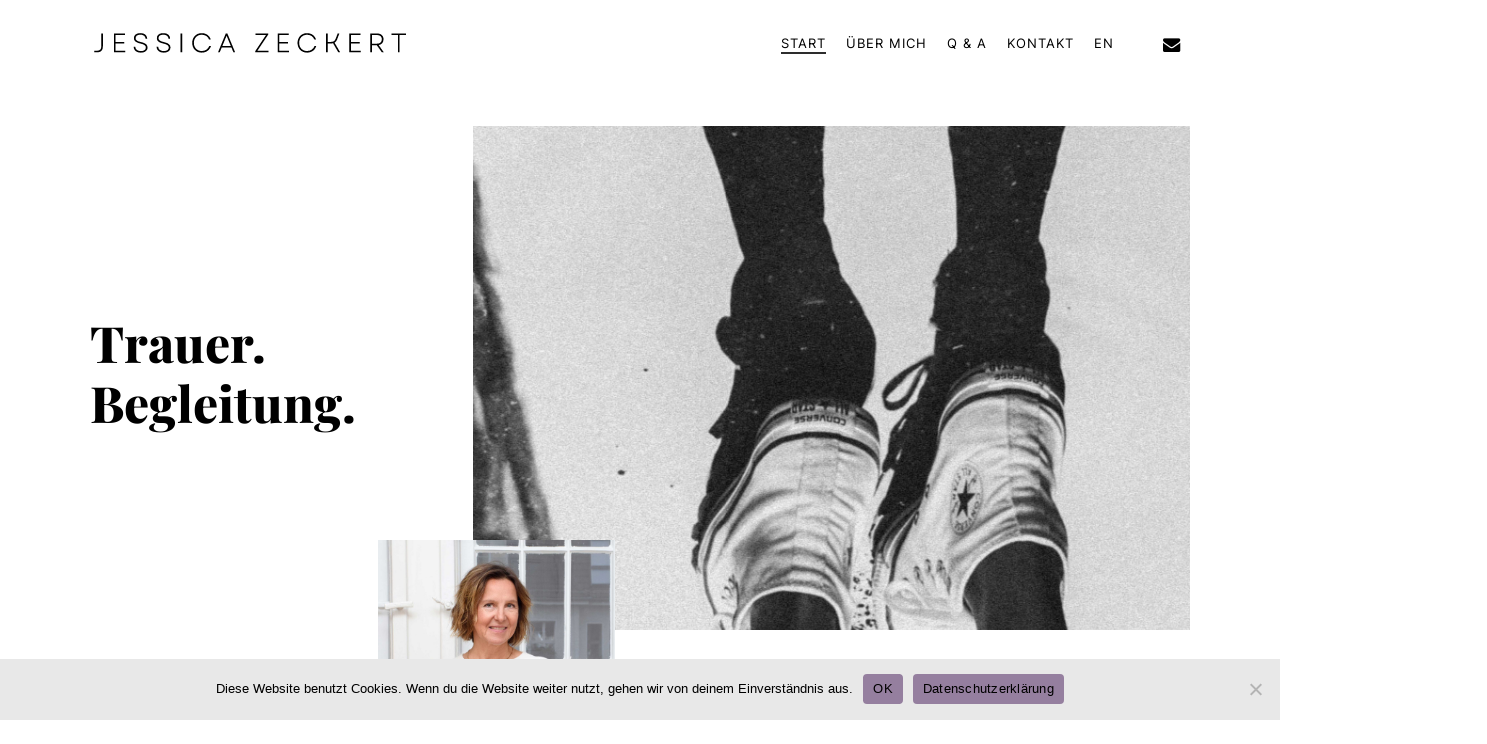

--- FILE ---
content_type: text/html; charset=UTF-8
request_url: https://jessicazeckert.de/
body_size: 19907
content:
<!doctype html>
<html lang="de-DE" class="no-js">
<head>
	<meta charset="UTF-8">
	<meta name="viewport" content="width=device-width, initial-scale=1, maximum-scale=1, user-scalable=0" /><meta name='robots' content='index, follow, max-image-preview:large, max-snippet:-1, max-video-preview:-1' />
<link rel="alternate" href="https://jessicazeckert.de/" hreflang="de" />
<link rel="alternate" href="https://jessicazeckert.de/en/grief-counseling/" hreflang="en" />

	<!-- This site is optimized with the Yoast SEO plugin v26.6 - https://yoast.com/wordpress/plugins/seo/ -->
	<title>Trauerbegleitung - Jessica Zeckert</title>
	<link rel="canonical" href="https://jessicazeckert.de/" />
	<meta property="og:locale" content="de_DE" />
	<meta property="og:locale:alternate" content="en_GB" />
	<meta property="og:type" content="website" />
	<meta property="og:title" content="Trauerbegleitung - Jessica Zeckert" />
	<meta property="og:url" content="https://jessicazeckert.de/" />
	<meta property="og:site_name" content="Jessica Zeckert" />
	<meta property="article:modified_time" content="2025-06-19T08:30:26+00:00" />
	<meta property="og:image" content="https://jessicazeckert.de/web/wp-content/uploads/2024/04/JessicaZeckert-3.jpg" />
	<meta property="og:image:width" content="2000" />
	<meta property="og:image:height" content="1333" />
	<meta property="og:image:type" content="image/jpeg" />
	<meta name="twitter:card" content="summary_large_image" />
	<script type="application/ld+json" class="yoast-schema-graph">{"@context":"https://schema.org","@graph":[{"@type":"WebPage","@id":"https://jessicazeckert.de/","url":"https://jessicazeckert.de/","name":"Trauerbegleitung - Jessica Zeckert","isPartOf":{"@id":"https://jessicazeckert.de/#website"},"about":{"@id":"https://jessicazeckert.de/#organization"},"datePublished":"2024-04-26T13:53:43+00:00","dateModified":"2025-06-19T08:30:26+00:00","breadcrumb":{"@id":"https://jessicazeckert.de/#breadcrumb"},"inLanguage":"de","potentialAction":[{"@type":"ReadAction","target":["https://jessicazeckert.de/"]}]},{"@type":"BreadcrumbList","@id":"https://jessicazeckert.de/#breadcrumb","itemListElement":[{"@type":"ListItem","position":1,"name":"Startseite"}]},{"@type":"WebSite","@id":"https://jessicazeckert.de/#website","url":"https://jessicazeckert.de/","name":"Jessica Zeckert","description":"Trauerbegleitung","publisher":{"@id":"https://jessicazeckert.de/#organization"},"potentialAction":[{"@type":"SearchAction","target":{"@type":"EntryPoint","urlTemplate":"https://jessicazeckert.de/?s={search_term_string}"},"query-input":{"@type":"PropertyValueSpecification","valueRequired":true,"valueName":"search_term_string"}}],"inLanguage":"de"},{"@type":"Organization","@id":"https://jessicazeckert.de/#organization","name":"Trauerbegleitung","url":"https://jessicazeckert.de/","logo":{"@type":"ImageObject","inLanguage":"de","@id":"https://jessicazeckert.de/#/schema/logo/image/","url":"https://jessicazeckert.de/web/wp-content/uploads/2024/06/JZT-favicon.png","contentUrl":"https://jessicazeckert.de/web/wp-content/uploads/2024/06/JZT-favicon.png","width":1000,"height":1000,"caption":"Trauerbegleitung"},"image":{"@id":"https://jessicazeckert.de/#/schema/logo/image/"}}]}</script>
	<!-- / Yoast SEO plugin. -->



<link rel="alternate" type="application/rss+xml" title="Jessica Zeckert &raquo; Feed" href="https://jessicazeckert.de/feed/" />
<link rel="alternate" type="application/rss+xml" title="Jessica Zeckert &raquo; Kommentar-Feed" href="https://jessicazeckert.de/comments/feed/" />
<link rel="alternate" title="oEmbed (JSON)" type="application/json+oembed" href="https://jessicazeckert.de/wp-json/oembed/1.0/embed?url=https%3A%2F%2Fjessicazeckert.de%2F&#038;lang=de" />
<link rel="alternate" title="oEmbed (XML)" type="text/xml+oembed" href="https://jessicazeckert.de/wp-json/oembed/1.0/embed?url=https%3A%2F%2Fjessicazeckert.de%2F&#038;format=xml&#038;lang=de" />
<style id='wp-img-auto-sizes-contain-inline-css' type='text/css'>
img:is([sizes=auto i],[sizes^="auto," i]){contain-intrinsic-size:3000px 1500px}
/*# sourceURL=wp-img-auto-sizes-contain-inline-css */
</style>
<style id='wp-block-library-inline-css' type='text/css'>
:root{--wp-block-synced-color:#7a00df;--wp-block-synced-color--rgb:122,0,223;--wp-bound-block-color:var(--wp-block-synced-color);--wp-editor-canvas-background:#ddd;--wp-admin-theme-color:#007cba;--wp-admin-theme-color--rgb:0,124,186;--wp-admin-theme-color-darker-10:#006ba1;--wp-admin-theme-color-darker-10--rgb:0,107,160.5;--wp-admin-theme-color-darker-20:#005a87;--wp-admin-theme-color-darker-20--rgb:0,90,135;--wp-admin-border-width-focus:2px}@media (min-resolution:192dpi){:root{--wp-admin-border-width-focus:1.5px}}.wp-element-button{cursor:pointer}:root .has-very-light-gray-background-color{background-color:#eee}:root .has-very-dark-gray-background-color{background-color:#313131}:root .has-very-light-gray-color{color:#eee}:root .has-very-dark-gray-color{color:#313131}:root .has-vivid-green-cyan-to-vivid-cyan-blue-gradient-background{background:linear-gradient(135deg,#00d084,#0693e3)}:root .has-purple-crush-gradient-background{background:linear-gradient(135deg,#34e2e4,#4721fb 50%,#ab1dfe)}:root .has-hazy-dawn-gradient-background{background:linear-gradient(135deg,#faaca8,#dad0ec)}:root .has-subdued-olive-gradient-background{background:linear-gradient(135deg,#fafae1,#67a671)}:root .has-atomic-cream-gradient-background{background:linear-gradient(135deg,#fdd79a,#004a59)}:root .has-nightshade-gradient-background{background:linear-gradient(135deg,#330968,#31cdcf)}:root .has-midnight-gradient-background{background:linear-gradient(135deg,#020381,#2874fc)}:root{--wp--preset--font-size--normal:16px;--wp--preset--font-size--huge:42px}.has-regular-font-size{font-size:1em}.has-larger-font-size{font-size:2.625em}.has-normal-font-size{font-size:var(--wp--preset--font-size--normal)}.has-huge-font-size{font-size:var(--wp--preset--font-size--huge)}.has-text-align-center{text-align:center}.has-text-align-left{text-align:left}.has-text-align-right{text-align:right}.has-fit-text{white-space:nowrap!important}#end-resizable-editor-section{display:none}.aligncenter{clear:both}.items-justified-left{justify-content:flex-start}.items-justified-center{justify-content:center}.items-justified-right{justify-content:flex-end}.items-justified-space-between{justify-content:space-between}.screen-reader-text{border:0;clip-path:inset(50%);height:1px;margin:-1px;overflow:hidden;padding:0;position:absolute;width:1px;word-wrap:normal!important}.screen-reader-text:focus{background-color:#ddd;clip-path:none;color:#444;display:block;font-size:1em;height:auto;left:5px;line-height:normal;padding:15px 23px 14px;text-decoration:none;top:5px;width:auto;z-index:100000}html :where(.has-border-color){border-style:solid}html :where([style*=border-top-color]){border-top-style:solid}html :where([style*=border-right-color]){border-right-style:solid}html :where([style*=border-bottom-color]){border-bottom-style:solid}html :where([style*=border-left-color]){border-left-style:solid}html :where([style*=border-width]){border-style:solid}html :where([style*=border-top-width]){border-top-style:solid}html :where([style*=border-right-width]){border-right-style:solid}html :where([style*=border-bottom-width]){border-bottom-style:solid}html :where([style*=border-left-width]){border-left-style:solid}html :where(img[class*=wp-image-]){height:auto;max-width:100%}:where(figure){margin:0 0 1em}html :where(.is-position-sticky){--wp-admin--admin-bar--position-offset:var(--wp-admin--admin-bar--height,0px)}@media screen and (max-width:600px){html :where(.is-position-sticky){--wp-admin--admin-bar--position-offset:0px}}

/*# sourceURL=wp-block-library-inline-css */
</style><style id='global-styles-inline-css' type='text/css'>
:root{--wp--preset--aspect-ratio--square: 1;--wp--preset--aspect-ratio--4-3: 4/3;--wp--preset--aspect-ratio--3-4: 3/4;--wp--preset--aspect-ratio--3-2: 3/2;--wp--preset--aspect-ratio--2-3: 2/3;--wp--preset--aspect-ratio--16-9: 16/9;--wp--preset--aspect-ratio--9-16: 9/16;--wp--preset--color--black: #000000;--wp--preset--color--cyan-bluish-gray: #abb8c3;--wp--preset--color--white: #ffffff;--wp--preset--color--pale-pink: #f78da7;--wp--preset--color--vivid-red: #cf2e2e;--wp--preset--color--luminous-vivid-orange: #ff6900;--wp--preset--color--luminous-vivid-amber: #fcb900;--wp--preset--color--light-green-cyan: #7bdcb5;--wp--preset--color--vivid-green-cyan: #00d084;--wp--preset--color--pale-cyan-blue: #8ed1fc;--wp--preset--color--vivid-cyan-blue: #0693e3;--wp--preset--color--vivid-purple: #9b51e0;--wp--preset--gradient--vivid-cyan-blue-to-vivid-purple: linear-gradient(135deg,rgb(6,147,227) 0%,rgb(155,81,224) 100%);--wp--preset--gradient--light-green-cyan-to-vivid-green-cyan: linear-gradient(135deg,rgb(122,220,180) 0%,rgb(0,208,130) 100%);--wp--preset--gradient--luminous-vivid-amber-to-luminous-vivid-orange: linear-gradient(135deg,rgb(252,185,0) 0%,rgb(255,105,0) 100%);--wp--preset--gradient--luminous-vivid-orange-to-vivid-red: linear-gradient(135deg,rgb(255,105,0) 0%,rgb(207,46,46) 100%);--wp--preset--gradient--very-light-gray-to-cyan-bluish-gray: linear-gradient(135deg,rgb(238,238,238) 0%,rgb(169,184,195) 100%);--wp--preset--gradient--cool-to-warm-spectrum: linear-gradient(135deg,rgb(74,234,220) 0%,rgb(151,120,209) 20%,rgb(207,42,186) 40%,rgb(238,44,130) 60%,rgb(251,105,98) 80%,rgb(254,248,76) 100%);--wp--preset--gradient--blush-light-purple: linear-gradient(135deg,rgb(255,206,236) 0%,rgb(152,150,240) 100%);--wp--preset--gradient--blush-bordeaux: linear-gradient(135deg,rgb(254,205,165) 0%,rgb(254,45,45) 50%,rgb(107,0,62) 100%);--wp--preset--gradient--luminous-dusk: linear-gradient(135deg,rgb(255,203,112) 0%,rgb(199,81,192) 50%,rgb(65,88,208) 100%);--wp--preset--gradient--pale-ocean: linear-gradient(135deg,rgb(255,245,203) 0%,rgb(182,227,212) 50%,rgb(51,167,181) 100%);--wp--preset--gradient--electric-grass: linear-gradient(135deg,rgb(202,248,128) 0%,rgb(113,206,126) 100%);--wp--preset--gradient--midnight: linear-gradient(135deg,rgb(2,3,129) 0%,rgb(40,116,252) 100%);--wp--preset--font-size--small: 13px;--wp--preset--font-size--medium: 20px;--wp--preset--font-size--large: 36px;--wp--preset--font-size--x-large: 42px;--wp--preset--spacing--20: 0.44rem;--wp--preset--spacing--30: 0.67rem;--wp--preset--spacing--40: 1rem;--wp--preset--spacing--50: 1.5rem;--wp--preset--spacing--60: 2.25rem;--wp--preset--spacing--70: 3.38rem;--wp--preset--spacing--80: 5.06rem;--wp--preset--shadow--natural: 6px 6px 9px rgba(0, 0, 0, 0.2);--wp--preset--shadow--deep: 12px 12px 50px rgba(0, 0, 0, 0.4);--wp--preset--shadow--sharp: 6px 6px 0px rgba(0, 0, 0, 0.2);--wp--preset--shadow--outlined: 6px 6px 0px -3px rgb(255, 255, 255), 6px 6px rgb(0, 0, 0);--wp--preset--shadow--crisp: 6px 6px 0px rgb(0, 0, 0);}:root { --wp--style--global--content-size: 1300px;--wp--style--global--wide-size: 1300px; }:where(body) { margin: 0; }.wp-site-blocks > .alignleft { float: left; margin-right: 2em; }.wp-site-blocks > .alignright { float: right; margin-left: 2em; }.wp-site-blocks > .aligncenter { justify-content: center; margin-left: auto; margin-right: auto; }:where(.is-layout-flex){gap: 0.5em;}:where(.is-layout-grid){gap: 0.5em;}.is-layout-flow > .alignleft{float: left;margin-inline-start: 0;margin-inline-end: 2em;}.is-layout-flow > .alignright{float: right;margin-inline-start: 2em;margin-inline-end: 0;}.is-layout-flow > .aligncenter{margin-left: auto !important;margin-right: auto !important;}.is-layout-constrained > .alignleft{float: left;margin-inline-start: 0;margin-inline-end: 2em;}.is-layout-constrained > .alignright{float: right;margin-inline-start: 2em;margin-inline-end: 0;}.is-layout-constrained > .aligncenter{margin-left: auto !important;margin-right: auto !important;}.is-layout-constrained > :where(:not(.alignleft):not(.alignright):not(.alignfull)){max-width: var(--wp--style--global--content-size);margin-left: auto !important;margin-right: auto !important;}.is-layout-constrained > .alignwide{max-width: var(--wp--style--global--wide-size);}body .is-layout-flex{display: flex;}.is-layout-flex{flex-wrap: wrap;align-items: center;}.is-layout-flex > :is(*, div){margin: 0;}body .is-layout-grid{display: grid;}.is-layout-grid > :is(*, div){margin: 0;}body{padding-top: 0px;padding-right: 0px;padding-bottom: 0px;padding-left: 0px;}:root :where(.wp-element-button, .wp-block-button__link){background-color: #32373c;border-width: 0;color: #fff;font-family: inherit;font-size: inherit;font-style: inherit;font-weight: inherit;letter-spacing: inherit;line-height: inherit;padding-top: calc(0.667em + 2px);padding-right: calc(1.333em + 2px);padding-bottom: calc(0.667em + 2px);padding-left: calc(1.333em + 2px);text-decoration: none;text-transform: inherit;}.has-black-color{color: var(--wp--preset--color--black) !important;}.has-cyan-bluish-gray-color{color: var(--wp--preset--color--cyan-bluish-gray) !important;}.has-white-color{color: var(--wp--preset--color--white) !important;}.has-pale-pink-color{color: var(--wp--preset--color--pale-pink) !important;}.has-vivid-red-color{color: var(--wp--preset--color--vivid-red) !important;}.has-luminous-vivid-orange-color{color: var(--wp--preset--color--luminous-vivid-orange) !important;}.has-luminous-vivid-amber-color{color: var(--wp--preset--color--luminous-vivid-amber) !important;}.has-light-green-cyan-color{color: var(--wp--preset--color--light-green-cyan) !important;}.has-vivid-green-cyan-color{color: var(--wp--preset--color--vivid-green-cyan) !important;}.has-pale-cyan-blue-color{color: var(--wp--preset--color--pale-cyan-blue) !important;}.has-vivid-cyan-blue-color{color: var(--wp--preset--color--vivid-cyan-blue) !important;}.has-vivid-purple-color{color: var(--wp--preset--color--vivid-purple) !important;}.has-black-background-color{background-color: var(--wp--preset--color--black) !important;}.has-cyan-bluish-gray-background-color{background-color: var(--wp--preset--color--cyan-bluish-gray) !important;}.has-white-background-color{background-color: var(--wp--preset--color--white) !important;}.has-pale-pink-background-color{background-color: var(--wp--preset--color--pale-pink) !important;}.has-vivid-red-background-color{background-color: var(--wp--preset--color--vivid-red) !important;}.has-luminous-vivid-orange-background-color{background-color: var(--wp--preset--color--luminous-vivid-orange) !important;}.has-luminous-vivid-amber-background-color{background-color: var(--wp--preset--color--luminous-vivid-amber) !important;}.has-light-green-cyan-background-color{background-color: var(--wp--preset--color--light-green-cyan) !important;}.has-vivid-green-cyan-background-color{background-color: var(--wp--preset--color--vivid-green-cyan) !important;}.has-pale-cyan-blue-background-color{background-color: var(--wp--preset--color--pale-cyan-blue) !important;}.has-vivid-cyan-blue-background-color{background-color: var(--wp--preset--color--vivid-cyan-blue) !important;}.has-vivid-purple-background-color{background-color: var(--wp--preset--color--vivid-purple) !important;}.has-black-border-color{border-color: var(--wp--preset--color--black) !important;}.has-cyan-bluish-gray-border-color{border-color: var(--wp--preset--color--cyan-bluish-gray) !important;}.has-white-border-color{border-color: var(--wp--preset--color--white) !important;}.has-pale-pink-border-color{border-color: var(--wp--preset--color--pale-pink) !important;}.has-vivid-red-border-color{border-color: var(--wp--preset--color--vivid-red) !important;}.has-luminous-vivid-orange-border-color{border-color: var(--wp--preset--color--luminous-vivid-orange) !important;}.has-luminous-vivid-amber-border-color{border-color: var(--wp--preset--color--luminous-vivid-amber) !important;}.has-light-green-cyan-border-color{border-color: var(--wp--preset--color--light-green-cyan) !important;}.has-vivid-green-cyan-border-color{border-color: var(--wp--preset--color--vivid-green-cyan) !important;}.has-pale-cyan-blue-border-color{border-color: var(--wp--preset--color--pale-cyan-blue) !important;}.has-vivid-cyan-blue-border-color{border-color: var(--wp--preset--color--vivid-cyan-blue) !important;}.has-vivid-purple-border-color{border-color: var(--wp--preset--color--vivid-purple) !important;}.has-vivid-cyan-blue-to-vivid-purple-gradient-background{background: var(--wp--preset--gradient--vivid-cyan-blue-to-vivid-purple) !important;}.has-light-green-cyan-to-vivid-green-cyan-gradient-background{background: var(--wp--preset--gradient--light-green-cyan-to-vivid-green-cyan) !important;}.has-luminous-vivid-amber-to-luminous-vivid-orange-gradient-background{background: var(--wp--preset--gradient--luminous-vivid-amber-to-luminous-vivid-orange) !important;}.has-luminous-vivid-orange-to-vivid-red-gradient-background{background: var(--wp--preset--gradient--luminous-vivid-orange-to-vivid-red) !important;}.has-very-light-gray-to-cyan-bluish-gray-gradient-background{background: var(--wp--preset--gradient--very-light-gray-to-cyan-bluish-gray) !important;}.has-cool-to-warm-spectrum-gradient-background{background: var(--wp--preset--gradient--cool-to-warm-spectrum) !important;}.has-blush-light-purple-gradient-background{background: var(--wp--preset--gradient--blush-light-purple) !important;}.has-blush-bordeaux-gradient-background{background: var(--wp--preset--gradient--blush-bordeaux) !important;}.has-luminous-dusk-gradient-background{background: var(--wp--preset--gradient--luminous-dusk) !important;}.has-pale-ocean-gradient-background{background: var(--wp--preset--gradient--pale-ocean) !important;}.has-electric-grass-gradient-background{background: var(--wp--preset--gradient--electric-grass) !important;}.has-midnight-gradient-background{background: var(--wp--preset--gradient--midnight) !important;}.has-small-font-size{font-size: var(--wp--preset--font-size--small) !important;}.has-medium-font-size{font-size: var(--wp--preset--font-size--medium) !important;}.has-large-font-size{font-size: var(--wp--preset--font-size--large) !important;}.has-x-large-font-size{font-size: var(--wp--preset--font-size--x-large) !important;}
/*# sourceURL=global-styles-inline-css */
</style>

<link rel='stylesheet' id='cookie-notice-front-css' href='https://jessicazeckert.de/web/wp-content/plugins/cookie-notice/css/front.min.css?ver=2.5.11' type='text/css' media='all' />
<link rel='stylesheet' id='font-awesome-css' href='https://jessicazeckert.de/web/wp-content/themes/salient/css/font-awesome.min.css?ver=4.7.1' type='text/css' media='all' />
<link rel='stylesheet' id='salient-grid-system-css' href='https://jessicazeckert.de/web/wp-content/themes/salient/css/build/grid-system.css?ver=17.4.1' type='text/css' media='all' />
<link rel='stylesheet' id='main-styles-css' href='https://jessicazeckert.de/web/wp-content/themes/salient/css/build/style.css?ver=17.4.1' type='text/css' media='all' />
<style id='main-styles-inline-css' type='text/css'>

		@font-face{
		     font-family:'Open Sans';
		     src:url('https://jessicazeckert.de/web/wp-content/themes/salient/css/fonts/OpenSans-Light.woff') format('woff');
		     font-weight:300;
		     font-style:normal; 
		}
		 @font-face{
		     font-family:'Open Sans';
		     src:url('https://jessicazeckert.de/web/wp-content/themes/salient/css/fonts/OpenSans-Regular.woff') format('woff');
		     font-weight:400;
		     font-style:normal; 
		}
		 @font-face{
		     font-family:'Open Sans';
		     src:url('https://jessicazeckert.de/web/wp-content/themes/salient/css/fonts/OpenSans-SemiBold.woff') format('woff');
		     font-weight:600;
		     font-style:normal; 
		}
		 @font-face{
		     font-family:'Open Sans';
		     src:url('https://jessicazeckert.de/web/wp-content/themes/salient/css/fonts/OpenSans-Bold.woff') format('woff');
		     font-weight:700;
		     font-style:normal; 
		}
/*# sourceURL=main-styles-inline-css */
</style>
<link rel='stylesheet' id='nectar-element-testimonial-css' href='https://jessicazeckert.de/web/wp-content/themes/salient/css/build/elements/element-testimonial.css?ver=17.4.1' type='text/css' media='all' />
<link rel='stylesheet' id='responsive-css' href='https://jessicazeckert.de/web/wp-content/themes/salient/css/build/responsive.css?ver=17.4.1' type='text/css' media='all' />
<link rel='stylesheet' id='nectar-flickity-css' href='https://jessicazeckert.de/web/wp-content/themes/salient/css/build/plugins/flickity.css?ver=17.4.1' type='text/css' media='all' />
<link rel='stylesheet' id='skin-material-css' href='https://jessicazeckert.de/web/wp-content/themes/salient/css/build/skin-material.css?ver=17.4.1' type='text/css' media='all' />
<style id='salient-wp-menu-dynamic-fallback-inline-css' type='text/css'>
#header-outer .nectar-ext-menu-item .image-layer-outer,#header-outer .nectar-ext-menu-item .image-layer,#header-outer .nectar-ext-menu-item .color-overlay,#slide-out-widget-area .nectar-ext-menu-item .image-layer-outer,#slide-out-widget-area .nectar-ext-menu-item .color-overlay,#slide-out-widget-area .nectar-ext-menu-item .image-layer{position:absolute;top:0;left:0;width:100%;height:100%;overflow:hidden;}.nectar-ext-menu-item .inner-content{position:relative;z-index:10;width:100%;}.nectar-ext-menu-item .image-layer{background-size:cover;background-position:center;transition:opacity 0.25s ease 0.1s;}.nectar-ext-menu-item .image-layer video{object-fit:cover;width:100%;height:100%;}#header-outer nav .nectar-ext-menu-item .image-layer:not(.loaded){background-image:none!important;}#header-outer nav .nectar-ext-menu-item .image-layer{opacity:0;}#header-outer nav .nectar-ext-menu-item .image-layer.loaded{opacity:1;}.nectar-ext-menu-item span[class*="inherit-h"] + .menu-item-desc{margin-top:0.4rem;}#mobile-menu .nectar-ext-menu-item .title,#slide-out-widget-area .nectar-ext-menu-item .title,.nectar-ext-menu-item .menu-title-text,.nectar-ext-menu-item .menu-item-desc{position:relative;}.nectar-ext-menu-item .menu-item-desc{display:block;line-height:1.4em;}body #slide-out-widget-area .nectar-ext-menu-item .menu-item-desc{line-height:1.4em;}#mobile-menu .nectar-ext-menu-item .title,#slide-out-widget-area .nectar-ext-menu-item:not(.style-img-above-text) .title,.nectar-ext-menu-item:not(.style-img-above-text) .menu-title-text,.nectar-ext-menu-item:not(.style-img-above-text) .menu-item-desc,.nectar-ext-menu-item:not(.style-img-above-text) i:before,.nectar-ext-menu-item:not(.style-img-above-text) .svg-icon{color:#fff;}#mobile-menu .nectar-ext-menu-item.style-img-above-text .title{color:inherit;}.sf-menu li ul li a .nectar-ext-menu-item .menu-title-text:after{display:none;}.menu-item .widget-area-active[data-margin="default"] > div:not(:last-child){margin-bottom:20px;}.nectar-ext-menu-item__button{display:inline-block;padding-top:2em;}#header-outer nav li:not([class*="current"]) > a .nectar-ext-menu-item .inner-content.has-button .title .menu-title-text{background-image:none;}.nectar-ext-menu-item__button .nectar-cta:not([data-color="transparent"]){margin-top:.8em;margin-bottom:.8em;}.nectar-ext-menu-item .color-overlay{transition:opacity 0.5s cubic-bezier(.15,.75,.5,1);}.nectar-ext-menu-item:hover .hover-zoom-in-slow .image-layer{transform:scale(1.15);transition:transform 4s cubic-bezier(0.1,0.2,.7,1);}.nectar-ext-menu-item:hover .hover-zoom-in-slow .color-overlay{transition:opacity 1.5s cubic-bezier(.15,.75,.5,1);}.nectar-ext-menu-item .hover-zoom-in-slow .image-layer{transition:transform 0.5s cubic-bezier(.15,.75,.5,1);}.nectar-ext-menu-item .hover-zoom-in-slow .color-overlay{transition:opacity 0.5s cubic-bezier(.15,.75,.5,1);}.nectar-ext-menu-item:hover .hover-zoom-in .image-layer{transform:scale(1.12);}.nectar-ext-menu-item .hover-zoom-in .image-layer{transition:transform 0.5s cubic-bezier(.15,.75,.5,1);}.nectar-ext-menu-item{display:flex;text-align:left;}#slide-out-widget-area .nectar-ext-menu-item .title,#slide-out-widget-area .nectar-ext-menu-item .menu-item-desc,#slide-out-widget-area .nectar-ext-menu-item .menu-title-text,#mobile-menu .nectar-ext-menu-item .title,#mobile-menu .nectar-ext-menu-item .menu-item-desc,#mobile-menu .nectar-ext-menu-item .menu-title-text{color:inherit!important;}#slide-out-widget-area .nectar-ext-menu-item,#mobile-menu .nectar-ext-menu-item{display:block;}#slide-out-widget-area .nectar-ext-menu-item .inner-content,#mobile-menu .nectar-ext-menu-item .inner-content{width:100%;}#slide-out-widget-area.fullscreen-alt .nectar-ext-menu-item,#slide-out-widget-area.fullscreen .nectar-ext-menu-item{text-align:center;}#header-outer .nectar-ext-menu-item.style-img-above-text .image-layer-outer,#slide-out-widget-area .nectar-ext-menu-item.style-img-above-text .image-layer-outer{position:relative;}#header-outer .nectar-ext-menu-item.style-img-above-text,#slide-out-widget-area .nectar-ext-menu-item.style-img-above-text{flex-direction:column;}
/*# sourceURL=salient-wp-menu-dynamic-fallback-inline-css */
</style>
<link rel='stylesheet' id='js_composer_front-css' href='https://jessicazeckert.de/web/wp-content/themes/salient/css/build/plugins/js_composer.css?ver=17.4.1' type='text/css' media='all' />
<link rel='stylesheet' id='dynamic-css-css' href='https://jessicazeckert.de/web/wp-content/themes/salient/css/salient-dynamic-styles.css?ver=65544' type='text/css' media='all' />
<style id='dynamic-css-inline-css' type='text/css'>
#header-space{background-color:#ffffff}@media only screen and (min-width:1000px){body #ajax-content-wrap.no-scroll{min-height:calc(100vh - 86px);height:calc(100vh - 86px)!important;}}@media only screen and (min-width:1000px){#page-header-wrap.fullscreen-header,#page-header-wrap.fullscreen-header #page-header-bg,html:not(.nectar-box-roll-loaded) .nectar-box-roll > #page-header-bg.fullscreen-header,.nectar_fullscreen_zoom_recent_projects,#nectar_fullscreen_rows:not(.afterLoaded) > div{height:calc(100vh - 85px);}.wpb_row.vc_row-o-full-height.top-level,.wpb_row.vc_row-o-full-height.top-level > .col.span_12{min-height:calc(100vh - 85px);}html:not(.nectar-box-roll-loaded) .nectar-box-roll > #page-header-bg.fullscreen-header{top:86px;}.nectar-slider-wrap[data-fullscreen="true"]:not(.loaded),.nectar-slider-wrap[data-fullscreen="true"]:not(.loaded) .swiper-container{height:calc(100vh - 84px)!important;}.admin-bar .nectar-slider-wrap[data-fullscreen="true"]:not(.loaded),.admin-bar .nectar-slider-wrap[data-fullscreen="true"]:not(.loaded) .swiper-container{height:calc(100vh - 84px - 32px)!important;}}.admin-bar[class*="page-template-template-no-header"] .wpb_row.vc_row-o-full-height.top-level,.admin-bar[class*="page-template-template-no-header"] .wpb_row.vc_row-o-full-height.top-level > .col.span_12{min-height:calc(100vh - 32px);}body[class*="page-template-template-no-header"] .wpb_row.vc_row-o-full-height.top-level,body[class*="page-template-template-no-header"] .wpb_row.vc_row-o-full-height.top-level > .col.span_12{min-height:100vh;}@media only screen and (max-width:999px){.using-mobile-browser #nectar_fullscreen_rows:not(.afterLoaded):not([data-mobile-disable="on"]) > div{height:calc(100vh - 102px);}.using-mobile-browser .wpb_row.vc_row-o-full-height.top-level,.using-mobile-browser .wpb_row.vc_row-o-full-height.top-level > .col.span_12,[data-permanent-transparent="1"].using-mobile-browser .wpb_row.vc_row-o-full-height.top-level,[data-permanent-transparent="1"].using-mobile-browser .wpb_row.vc_row-o-full-height.top-level > .col.span_12{min-height:calc(100vh - 102px);}html:not(.nectar-box-roll-loaded) .nectar-box-roll > #page-header-bg.fullscreen-header,.nectar_fullscreen_zoom_recent_projects,.nectar-slider-wrap[data-fullscreen="true"]:not(.loaded),.nectar-slider-wrap[data-fullscreen="true"]:not(.loaded) .swiper-container,#nectar_fullscreen_rows:not(.afterLoaded):not([data-mobile-disable="on"]) > div{height:calc(100vh - 49px);}.wpb_row.vc_row-o-full-height.top-level,.wpb_row.vc_row-o-full-height.top-level > .col.span_12{min-height:calc(100vh - 49px);}body[data-transparent-header="false"] #ajax-content-wrap.no-scroll{min-height:calc(100vh - 49px);height:calc(100vh - 49px);}}#nectar_fullscreen_rows{background-color:transparent;}.column-image-bg-wrap[data-bg-pos="left center"] .column-image-bg,.container-wrap .main-content .column-image-bg-wrap[data-bg-pos="left center"] .column-image-bg{background-position:left center;}@media only screen,print{.img-with-aniamtion-wrap.top_position_desktop_-100px{top:-100px;}}.nectar-lottie-wrap{line-height:0;}.nectar-lottie-wrap .nectar-lottie{width:100%;height:100%;}.wpb_wrapper.tabbed{position:relative;}@media only screen,print{.nectar-lottie-wrap.position_desktop_relative{position:relative;}}@media only screen,print{.nectar-lottie-wrap.left_position_desktop_115px{left:115px;}}@media only screen,print{.nectar-lottie-wrap.height_desktop_20px{height:20px;}}.nectar-lottie-wrap.alignment_right{display:flex;justify-content:flex-end;margin-left:auto;}.nectar-flickity.nectar-carousel[data-format="fixed_text_content_fullwidth"] .flickity-slider .cell .inner-wrap-outer{transform-style:preserve-3d;}.nectar-flickity.nectar-carousel[data-format="fixed_text_content_fullwidth"] .flickity-slider .cell{overflow:visible;}.nectar-flickity.nectar-carousel[data-format="fixed_text_content_fullwidth"] .flickity-slider .cell{margin-right:30px;padding:2px;}.nectar-flickity.nectar-carousel[data-format="fixed_text_content_fullwidth"] .flickity-slider{left:1px!important;}.nectar-carousel-flickity-fixed-content .nectar-carousel-fixed-content p{opacity:0.75;}.nectar-carousel-flickity-fixed-content .nectar-carousel-fixed-content{width:33%;top:50%;position:absolute;-webkit-transform:translateY(-50%);transform:translateY(-50%);padding-right:65px;z-index:50;}.nectar-carousel-flickity-fixed-content .nectar-flickity{margin-left:34%;width:100%;}@media only screen and (min-width:1000px){.nectar-carousel-flickity-fixed-content[data-alignment="right"] .nectar-flickity{margin-left:-34%;}.nectar-carousel-flickity-fixed-content[data-alignment="right"] .nectar-carousel-fixed-content{right:0;left:auto;padding-right:0;padding-left:65px;}.nectar-carousel-flickity-fixed-content[data-alignment="right"] .nectar-carousel[data-format="fixed_text_content_fullwidth"] .flickity-page-dots{text-align:right;}}@media only screen and (min-width:2000px){.nectar-carousel-flickity-fixed-content[data-alignment="right"] .nectar-flickity{margin-left:-50%;}}.nectar-carousel-flickity-fixed-content .nectar-flickity:not(.flickity-enabled){opacity:0;}@media only screen and (min-width:2000px){.nectar-carousel-flickity-fixed-content .nectar-flickity{width:115%;}}.nectar-flickity.nectar-carousel[data-format="fixed_text_content_fullwidth"] .flickity-page-dots{text-align:left;}@media only screen and (min-width :1px) and (max-width :1000px){body .nectar-carousel-flickity-fixed-content .nectar-carousel-fixed-content{position:relative;width:100%;margin-right:0;transform:none;top:0;}body .nectar-carousel-flickity-fixed-content .nectar-flickity{margin-left:0;}}@media only screen and (min-width:1300px){.nectar-flickity.nectar-carousel[data-desktop-columns="6"][data-format="fixed_text_content_fullwidth"] .cell{width:15%;}.nectar-flickity.nectar-carousel[data-desktop-columns="5"][data-format="fixed_text_content_fullwidth"] .cell{width:15%;}.nectar-flickity.nectar-carousel[data-desktop-columns="4"][data-format="fixed_text_content_fullwidth"] .cell{width:22.5%;}.nectar-flickity.nectar-carousel[data-desktop-columns="3"][data-format="fixed_text_content_fullwidth"] .cell{width:31.9%;}.nectar-flickity.nectar-carousel[data-desktop-columns="2"][data-format="fixed_text_content_fullwidth"] .cell{width:55%;}.nectar-flickity.nectar-carousel[data-desktop-columns="1"][data-format="fixed_text_content_fullwidth"] .cell{width:85%;}}@media only screen and (min-width:1000px) and (max-width:1300px){.nectar-flickity.nectar-carousel[data-small-desktop-columns="6"][data-format="fixed_text_content_fullwidth"] .cell{width:15%;}.nectar-flickity.nectar-carousel[data-small-desktop-columns="5"][data-format="fixed_text_content_fullwidth"] .cell{width:15%;}.nectar-flickity.nectar-carousel[data-small-desktop-columns="4"][data-format="fixed_text_content_fullwidth"] .cell{width:22.5%;}.nectar-flickity.nectar-carousel[data-small-desktop-columns="3"][data-format="fixed_text_content_fullwidth"] .cell{width:33%;}.nectar-flickity.nectar-carousel[data-small-desktop-columns="2"][data-format="fixed_text_content_fullwidth"] .cell{width:55%;}.nectar-flickity.nectar-carousel[data-small-desktop-columns="1"][data-format="fixed_text_content_fullwidth"] .cell{width:85%;}}@media only screen and (max-width:1000px) and (min-width:690px){.nectar-flickity.nectar-carousel[data-tablet-columns="4"][data-format="fixed_text_content_fullwidth"] .cell{width:22.5%;}.nectar-flickity.nectar-carousel[data-tablet-columns="3"][data-format="fixed_text_content_fullwidth"] .cell{width:33%;}.nectar-flickity.nectar-carousel[data-tablet-columns="2"][data-format="fixed_text_content_fullwidth"] .cell{width:55%;}.nectar-flickity.nectar-carousel[data-tablet-columns="1"][data-format="fixed_text_content_fullwidth"] .cell{width:85%;}}.nectar-simple-slider .cell.color-overlay-1-transparent > .bg-layer-wrap > .color-overlay{background-color:transparent;}@media only screen and (max-width:999px){.nectar-cta.display_tablet_inherit{display:inherit;}}@media only screen and (max-width:690px){.nectar-cta.display_phone_inherit{display:inherit;}}@media only screen and (max-width:690px){html body .img-with-aniamtion-wrap.left_position_phone_-51px{left:-51px;}}@media only screen and (max-width:690px){html body .img-with-aniamtion-wrap.top_position_phone_50px{top:50px;}}@media only screen and (max-width:690px){body .wpb_row .wpb_column.child_column.padding-3-percent_phone > .vc_column-inner,body .wpb_row .wpb_column.child_column.padding-3-percent_phone > .n-sticky > .vc_column-inner{padding:calc(690px * 0.03);}}@media only screen and (max-width:690px){.wpb_row.reverse_columns_row_phone .row_col_wrap_12,.wpb_row.inner_row.reverse_columns_row_phone .row_col_wrap_12_inner{flex-direction:row-reverse;}.wpb_row.reverse_columns_column_phone .row_col_wrap_12,.wpb_row.inner_row.reverse_columns_column_phone .row_col_wrap_12_inner{flex-direction:column-reverse;}.wpb_row.reverse_columns_column_phone:not([data-column-margin="none"]):not(.full-width-content) > .row_col_wrap_12 > .wpb_column:last-of-type,.wpb_row:not(.full-width-content) .wpb_row.inner_row:not([data-column-margin="none"]).reverse_columns_column_phone .row_col_wrap_12_inner > .wpb_column:last-of-type{margin-bottom:25px;}.wpb_row.reverse_columns_column_phone:not([data-column-margin="none"]):not(.full-width-content) > .row_col_wrap_12 > .wpb_column:first-of-type,.wpb_row:not(.full-width-content) .wpb_row.inner_row:not([data-column-margin="none"]).reverse_columns_column_phone .row_col_wrap_12_inner > .wpb_column:first-of-type{margin-bottom:0;}}.screen-reader-text,.nectar-skip-to-content:not(:focus){border:0;clip:rect(1px,1px,1px,1px);clip-path:inset(50%);height:1px;margin:-1px;overflow:hidden;padding:0;position:absolute!important;width:1px;word-wrap:normal!important;}.row .col img:not([srcset]){width:auto;}.row .col img.img-with-animation.nectar-lazy:not([srcset]){width:100%;}
.nectar-carousel-flickity-fixed-content .nectar-carousel-fixed-content {
    width: 25%;
}

.nectar-carousel-flickity-fixed-content .nectar-flickity {
    margin-left: 27%;
}

.vc_separator.vc_separator_align_center h4 {
    font-size: 16px!important;
    letter-spacing: 1px;
    text-transform: uppercase;
}

.smalltext {
    font-size:12px;
    line-height:120%;
}
/*# sourceURL=dynamic-css-inline-css */
</style>
<link rel='stylesheet' id='salient-child-style-css' href='https://jessicazeckert.de/web/wp-content/themes/salient-child/style.css?ver=17.4.1' type='text/css' media='all' />
<link rel='stylesheet' id='redux-google-fonts-salient_redux-css' href='//jessicazeckert.de/web/wp-content/uploads/omgf/redux-google-fonts-salient_redux/redux-google-fonts-salient_redux.css?ver=1716523968' type='text/css' media='all' />
<script type="text/javascript" id="cookie-notice-front-js-before">
/* <![CDATA[ */
var cnArgs = {"ajaxUrl":"https:\/\/jessicazeckert.de\/web\/wp-admin\/admin-ajax.php","nonce":"022683ab51","hideEffect":"fade","position":"bottom","onScroll":false,"onScrollOffset":100,"onClick":false,"cookieName":"cookie_notice_accepted","cookieTime":2592000,"cookieTimeRejected":2592000,"globalCookie":false,"redirection":false,"cache":false,"revokeCookies":false,"revokeCookiesOpt":"automatic"};

//# sourceURL=cookie-notice-front-js-before
/* ]]> */
</script>
<script type="text/javascript" src="https://jessicazeckert.de/web/wp-content/plugins/cookie-notice/js/front.min.js?ver=2.5.11" id="cookie-notice-front-js"></script>
<script type="text/javascript" src="https://jessicazeckert.de/web/wp-includes/js/dist/hooks.min.js?ver=dd5603f07f9220ed27f1" id="wp-hooks-js"></script>
<script type="text/javascript" id="say-what-js-js-extra">
/* <![CDATA[ */
var say_what_data = {"replacements":[]};
//# sourceURL=say-what-js-js-extra
/* ]]> */
</script>
<script type="text/javascript" src="https://jessicazeckert.de/web/wp-content/plugins/say-what/assets/build/frontend.js?ver=fd31684c45e4d85aeb4e" id="say-what-js-js"></script>
<script type="text/javascript" src="https://jessicazeckert.de/web/wp-includes/js/jquery/jquery.min.js?ver=3.7.1" id="jquery-core-js"></script>
<script type="text/javascript" src="https://jessicazeckert.de/web/wp-includes/js/jquery/jquery-migrate.min.js?ver=3.4.1" id="jquery-migrate-js"></script>
<script></script><link rel="https://api.w.org/" href="https://jessicazeckert.de/wp-json/" /><link rel="alternate" title="JSON" type="application/json" href="https://jessicazeckert.de/wp-json/wp/v2/pages/18" /><link rel="EditURI" type="application/rsd+xml" title="RSD" href="https://jessicazeckert.de/web/xmlrpc.php?rsd" />
<meta name="generator" content="WordPress 6.9" />
<link rel='shortlink' href='https://jessicazeckert.de/' />
		<!-- HappyForms global container -->
		<script type="text/javascript">HappyForms = {};</script>
		<!-- End of HappyForms global container -->
		<script type="text/javascript"> var root = document.getElementsByTagName( "html" )[0]; root.setAttribute( "class", "js" ); </script><meta name="generator" content="Powered by WPBakery Page Builder - drag and drop page builder for WordPress."/>
<meta name="description" content="Trauer verändert das Leben für immer. Eine professionelle Trauerberatung kann das erste Licht im Dunkeln sein. Trauer braucht Zeit und Raum."><meta property="og:locale" content="de_DE"><meta property="og:type" content="article"><meta property="og:url" content="https://jessicazeckert.de/"><meta property="og:site_name" content="Jessica Zeckert"><meta property="og:title" content="Trauerbegleitung"><meta property="og:description" content="Trauer verändert das Leben für immer. Eine professionelle Trauerberatung kann das erste Licht im Dunkeln sein. Trauer braucht Zeit und Raum."><meta property="twitter:card" content="summary_large_image"><meta property="twitter:title" content="Trauerbegleitung"><meta property="twitter:description" content="Trauer verändert das Leben für immer. Eine professionelle Trauerberatung kann das erste Licht im Dunkeln sein. Trauer braucht Zeit und Raum."><link rel="icon" href="https://jessicazeckert.de/web/wp-content/uploads/2024/06/cropped-JZT-favicon-32x32.png" sizes="32x32" />
<link rel="icon" href="https://jessicazeckert.de/web/wp-content/uploads/2024/06/cropped-JZT-favicon-192x192.png" sizes="192x192" />
<link rel="apple-touch-icon" href="https://jessicazeckert.de/web/wp-content/uploads/2024/06/cropped-JZT-favicon-180x180.png" />
<meta name="msapplication-TileImage" content="https://jessicazeckert.de/web/wp-content/uploads/2024/06/cropped-JZT-favicon-270x270.png" />
<style type="text/css" data-type="vc_shortcodes-default-css">.vc_do_custom_heading{margin-bottom:0.625rem;margin-top:0;}</style><noscript><style> .wpb_animate_when_almost_visible { opacity: 1; }</style></noscript><link data-pagespeed-no-defer data-nowprocket data-wpacu-skip data-no-optimize data-noptimize rel='stylesheet' id='main-styles-non-critical-css' href='https://jessicazeckert.de/web/wp-content/themes/salient/css/build/style-non-critical.css?ver=17.4.1' type='text/css' media='all' />
<link data-pagespeed-no-defer data-nowprocket data-wpacu-skip data-no-optimize data-noptimize rel='stylesheet' id='fancyBox-css' href='https://jessicazeckert.de/web/wp-content/themes/salient/css/build/plugins/jquery.fancybox.css?ver=3.3.1' type='text/css' media='all' />
<link data-pagespeed-no-defer data-nowprocket data-wpacu-skip data-no-optimize data-noptimize rel='stylesheet' id='nectar-ocm-core-css' href='https://jessicazeckert.de/web/wp-content/themes/salient/css/build/off-canvas/core.css?ver=17.4.1' type='text/css' media='all' />
<link data-pagespeed-no-defer data-nowprocket data-wpacu-skip data-no-optimize data-noptimize rel='stylesheet' id='nectar-ocm-fullscreen-legacy-css' href='https://jessicazeckert.de/web/wp-content/themes/salient/css/build/off-canvas/fullscreen-legacy.css?ver=17.4.1' type='text/css' media='all' />
</head><body class="home wp-singular page-template-default page page-id-18 wp-theme-salient wp-child-theme-salient-child cookies-not-set nectar-auto-lightbox material wpb-js-composer js-comp-ver-8.4.2 vc_responsive" data-footer-reveal="false" data-footer-reveal-shadow="none" data-header-format="default" data-body-border="off" data-boxed-style="" data-header-breakpoint="1000" data-dropdown-style="minimal" data-cae="easeOutCubic" data-cad="750" data-megamenu-width="contained" data-aie="none" data-ls="fancybox" data-apte="standard" data-hhun="0" data-fancy-form-rcs="default" data-form-style="default" data-form-submit="regular" data-is="minimal" data-button-style="slightly_rounded_shadow" data-user-account-button="false" data-flex-cols="true" data-col-gap="50px" data-header-inherit-rc="false" data-header-search="false" data-animated-anchors="true" data-ajax-transitions="false" data-full-width-header="false" data-slide-out-widget-area="true" data-slide-out-widget-area-style="fullscreen" data-user-set-ocm="off" data-loading-animation="none" data-bg-header="false" data-responsive="1" data-ext-responsive="true" data-ext-padding="90" data-header-resize="1" data-header-color="custom" data-cart="false" data-remove-m-parallax="" data-remove-m-video-bgs="" data-m-animate="1" data-force-header-trans-color="light" data-smooth-scrolling="0" data-permanent-transparent="false" >
	
	<script type="text/javascript">
	 (function(window, document) {

		document.documentElement.classList.remove("no-js");

		if(navigator.userAgent.match(/(Android|iPod|iPhone|iPad|BlackBerry|IEMobile|Opera Mini)/)) {
			document.body.className += " using-mobile-browser mobile ";
		}
		if(navigator.userAgent.match(/Mac/) && navigator.maxTouchPoints && navigator.maxTouchPoints > 2) {
			document.body.className += " using-ios-device ";
		}

		if( !("ontouchstart" in window) ) {

			var body = document.querySelector("body");
			var winW = window.innerWidth;
			var bodyW = body.clientWidth;

			if (winW > bodyW + 4) {
				body.setAttribute("style", "--scroll-bar-w: " + (winW - bodyW - 4) + "px");
			} else {
				body.setAttribute("style", "--scroll-bar-w: 0px");
			}
		}

	 })(window, document);
   </script><a href="#ajax-content-wrap" class="nectar-skip-to-content">Skip to main content</a><div class="ocm-effect-wrap"><div class="ocm-effect-wrap-inner">	
	<div id="header-space"  data-header-mobile-fixed='1'></div> 
	
		<div id="header-outer" data-has-menu="true" data-has-buttons="no" data-header-button_style="default" data-using-pr-menu="false" data-mobile-fixed="1" data-ptnm="false" data-lhe="animated_underline" data-user-set-bg="#ffffff" data-format="default" data-permanent-transparent="false" data-megamenu-rt="0" data-remove-fixed="0" data-header-resize="1" data-cart="false" data-transparency-option="" data-box-shadow="none" data-shrink-num="7" data-using-secondary="0" data-using-logo="1" data-logo-height="30" data-m-logo-height="26" data-padding="28" data-full-width="false" data-condense="false" >
		
<div id="search-outer" class="nectar">
	<div id="search">
		<div class="container">
			 <div id="search-box">
				 <div class="inner-wrap">
					 <div class="col span_12">
						  <form role="search" action="https://jessicazeckert.de/" method="GET">
														 <input type="text" name="s"  value="" aria-label="Search" placeholder="Search" />
							 
						<span>Hit enter to search or ESC to close</span>
						<button aria-label="Search" class="search-box__button" type="submit">Search</button>						</form>
					</div><!--/span_12-->
				</div><!--/inner-wrap-->
			 </div><!--/search-box-->
			 <div id="close"><a href="#" role="button"><span class="screen-reader-text">Close Search</span>
				<span class="close-wrap"> <span class="close-line close-line1" role="presentation"></span> <span class="close-line close-line2" role="presentation"></span> </span>				 </a></div>
		 </div><!--/container-->
	</div><!--/search-->
</div><!--/search-outer-->

<header id="top" role="banner" aria-label="Main Menu">
	<div class="container">
		<div class="row">
			<div class="col span_3">
								<a id="logo" href="https://jessicazeckert.de" data-supplied-ml-starting-dark="false" data-supplied-ml-starting="false" data-supplied-ml="false" >
					<img class="stnd skip-lazy default-logo" width="0" height="0" alt="Jessica Zeckert" src="https://jessicazeckert.de/web/wp-content/uploads/2024/05/JZT-Logo-black.svg" srcset="https://jessicazeckert.de/web/wp-content/uploads/2024/05/JZT-Logo-black.svg 1x, https://jessicazeckert.de/web/wp-content/uploads/2024/05/JZT-Logo-black.svg 2x" />				</a>
							</div><!--/span_3-->

			<div class="col span_9 col_last">
									<div class="nectar-mobile-only mobile-header"><div class="inner"></div></div>
													<div class="slide-out-widget-area-toggle mobile-icon fullscreen" data-custom-color="false" data-icon-animation="simple-transform">
						<div> <a href="#slide-out-widget-area" role="button" aria-label="Navigation Menu" aria-expanded="false" class="closed">
							<span class="screen-reader-text">Menu</span><span aria-hidden="true"> <i class="lines-button x2"> <i class="lines"></i> </i> </span>						</a></div>
					</div>
				
									<nav aria-label="Main Menu">
													<ul class="sf-menu">
								<li id="menu-item-51" class="menu-item menu-item-type-post_type menu-item-object-page menu-item-home current-menu-item page_item page-item-18 current_page_item nectar-regular-menu-item menu-item-51"><a href="https://jessicazeckert.de/" aria-current="page"><span class="menu-title-text">Start</span></a></li>
<li id="menu-item-52" class="menu-item menu-item-type-post_type menu-item-object-page nectar-regular-menu-item menu-item-52"><a href="https://jessicazeckert.de/ueber-mich/"><span class="menu-title-text">Über mich</span></a></li>
<li id="menu-item-78" class="menu-item menu-item-type-post_type menu-item-object-page nectar-regular-menu-item menu-item-78"><a href="https://jessicazeckert.de/q-a/"><span class="menu-title-text">Q &#038; A</span></a></li>
<li id="menu-item-65" class="menu-item menu-item-type-post_type menu-item-object-page nectar-regular-menu-item menu-item-65"><a href="https://jessicazeckert.de/kontakt/"><span class="menu-title-text">Kontakt</span></a></li>
<li id="menu-item-175-en" class="lang-item lang-item-13 lang-item-en lang-item-first menu-item menu-item-type-custom menu-item-object-custom nectar-regular-menu-item menu-item-175-en"><a href="https://jessicazeckert.de/en/grief-counseling/" hreflang="en-GB" lang="en-GB"><span class="menu-title-text">EN</span></a></li>
<li id="social-in-menu" class="button_social_group"><a  href="mailto:willkommen@jessicazeckert.de"><span class="screen-reader-text">email</span><i class="fa fa-envelope" aria-hidden="true"></i> </a></li>							</ul>
													<ul class="buttons sf-menu" data-user-set-ocm="off">

								
							</ul>
						
					</nav>

					
				</div><!--/span_9-->

				
			</div><!--/row-->
					</div><!--/container-->
	</header>		
	</div>
		<div id="ajax-content-wrap">
<div class="blurred-wrap"><div class="container-wrap">
	<div class="container main-content" role="main">
		<div class="row">
			
		<div id="fws_694af0a4b1c24"  data-column-margin="default" data-midnight="dark"  class="wpb_row vc_row-fluid vc_row top-level"  style="padding-top: 0px; padding-bottom: 0px; "><div class="row-bg-wrap" data-bg-animation="none" data-bg-animation-delay="" data-bg-overlay="false"><div class="inner-wrap row-bg-layer" ><div class="row-bg viewport-desktop"  style=""></div></div></div><div class="row_col_wrap_12 col span_12 dark left">
	<div  class="vc_col-sm-12 wpb_column column_container vc_column_container col no-extra-padding inherit_tablet inherit_phone "  data-padding-pos="all" data-has-bg-color="false" data-bg-color="" data-bg-opacity="1" data-animation="" data-delay="0" >
		<div class="vc_column-inner" >
			<div class="wpb_wrapper">
				<div id="fws_694af0a4b7823" data-midnight="" data-column-margin="default" class="wpb_row vc_row-fluid vc_row inner_row vc_row-o-equal-height vc_row-flex vc_row-o-content-middle"  style=""><div class="row-bg-wrap"> <div class="row-bg" ></div> </div><div class="row_col_wrap_12_inner col span_12  left">
	<div  class="vc_col-sm-4 wpb_column column_container vc_column_container col child_column no-extra-padding inherit_tablet inherit_phone "   data-padding-pos="all" data-has-bg-color="false" data-bg-color="" data-bg-opacity="1" data-animation="" data-delay="0" >
		<div class="vc_column-inner" >
		<div class="wpb_wrapper">
			<h1 style="font-size: 50px;color: #000000;line-height: 120%;text-align: left" class="vc_custom_heading vc_do_custom_heading" >Trauer.<br />
Begleitung.</h1>
		</div> 
	</div>
	</div> 

	<div style="" class="vc_col-sm-8 wpb_column column_container vc_column_container col child_column no-extra-padding inherit_tablet inherit_phone "  data-using-bg="true" data-bg-cover="true" data-padding-pos="all" data-has-bg-color="false" data-bg-color="" data-bg-opacity="1" data-animation="" data-delay="0" >
		<div class="vc_column-inner" ><div class="column-image-bg-wrap column-bg-layer viewport-desktop" data-n-parallax-bg="true" data-parallax-speed="slow" data-bg-pos="left center" data-bg-animation="none" data-bg-overlay="false"><div class="inner-wrap"><div class="column-image-bg parallax-layer" style=" background-image: url('https://jessicazeckert.de/web/wp-content/uploads/2024/05/ChucksSpiegelung-m.jpg'); "></div></div></div>
		<div class="wpb_wrapper">
			<div class="divider-wrap" data-alignment="default"><div style="height: 70vh;" class="divider"></div></div>
		</div> 
	</div>
	</div> 
</div></div><div id="fws_694af0a4b995a" data-midnight="" data-column-margin="default" class="wpb_row vc_row-fluid vc_row inner_row"  style=""><div class="row-bg-wrap"> <div class="row-bg" ></div> </div><div class="row_col_wrap_12_inner col span_12  left">
	<div  class="vc_col-sm-3 wpb_column column_container vc_column_container col child_column no-extra-padding inherit_tablet inherit_phone "   data-padding-pos="all" data-has-bg-color="false" data-bg-color="" data-bg-opacity="1" data-animation="" data-delay="0" >
		<div class="vc_column-inner" >
		<div class="wpb_wrapper">
			
		</div> 
	</div>
	</div> 

	<div  class="vc_col-sm-3 wpb_column column_container vc_column_container col child_column no-extra-padding inherit_tablet inherit_phone "   data-padding-pos="all" data-has-bg-color="false" data-bg-color="" data-bg-opacity="1" data-animation="" data-delay="0" >
		<div class="vc_column-inner" style="transform:  translateY(-140px);">
		<div class="wpb_wrapper">
			<div class="img-with-aniamtion-wrap  nectar-el-parallax-scroll top_position_desktop_-100px top_position_phone_50px left_position_phone_-51px " data-max-width="100%" data-max-width-mobile="default" data-shadow="none" data-animation="none" data-scroll-animation="true" data-scroll-animation-movement="transform_y" data-scroll-animation-mobile="true" data-scroll-animation-intensity="-2" >
      <div class="inner">
        <div class="hover-wrap"> 
          <div class="hover-wrap-inner">
            <img fetchpriority="high" decoding="async" class="img-with-animation skip-lazy" data-delay="0" height="2344" width="2000" data-animation="none" src="https://jessicazeckert.de/web/wp-content/uploads/2024/05/JessicaZeckert-Trauerbegleitung.jpg" alt="" srcset="https://jessicazeckert.de/web/wp-content/uploads/2024/05/JessicaZeckert-Trauerbegleitung.jpg 2000w, https://jessicazeckert.de/web/wp-content/uploads/2024/05/JessicaZeckert-Trauerbegleitung-256x300.jpg 256w, https://jessicazeckert.de/web/wp-content/uploads/2024/05/JessicaZeckert-Trauerbegleitung-874x1024.jpg 874w, https://jessicazeckert.de/web/wp-content/uploads/2024/05/JessicaZeckert-Trauerbegleitung-768x900.jpg 768w, https://jessicazeckert.de/web/wp-content/uploads/2024/05/JessicaZeckert-Trauerbegleitung-1311x1536.jpg 1311w, https://jessicazeckert.de/web/wp-content/uploads/2024/05/JessicaZeckert-Trauerbegleitung-1747x2048.jpg 1747w" sizes="(max-width: 2000px) 100vw, 2000px" />
          </div>
        </div>
      </div>
    </div>
		</div> 
	</div>
	</div> 

	<div  class="vc_col-sm-6 wpb_column column_container vc_column_container col child_column no-extra-padding inherit_tablet inherit_phone "   data-padding-pos="all" data-has-bg-color="false" data-bg-color="" data-bg-opacity="1" data-animation="" data-delay="0" >
		<div class="vc_column-inner" >
		<div class="wpb_wrapper">
			<div class="divider-wrap" data-alignment="default"><div style="height: 50px;" class="divider"></div></div>
<div class="wpb_text_column wpb_content_element " >
	<div class="wpb_wrapper">
		<h3>Trauer wirft aus der Bahn.</h3>
<p>Trauer verändert das Leben für immer. Eine professionelle Trauerberatung kann das erste Licht im Dunkeln sein. Trauer braucht Zeit und Raum. Jede Trauerberatung ist einzigartig und lässt sich in kein Schema pressen. Mit einer Kombination aus körper- und systemorientierten Ansätzen entdecken und stärken Sie Ihre eigenen Ressourcen, so dass es wieder heller wird. Auf dem Weg dahin helfe ich Ihnen durch die verschiedenen Trauerphasen.</p>
	</div>
</div>




		</div> 
	</div>
	</div> 
</div></div><div class="divider-wrap" data-alignment="default"><div style="height: 100px;" class="divider"></div></div><div id="fws_694af0a4bc966" data-midnight="" data-column-margin="default" class="wpb_row vc_row-fluid vc_row inner_row  reverse_columns_column_phone"  style=""><div class="row-bg-wrap"> <div class="row-bg" ></div> </div><div class="row_col_wrap_12_inner col span_12  left">
	<div  class="vc_col-sm-6 wpb_column column_container vc_column_container col child_column no-extra-padding inherit_tablet inherit_phone "   data-padding-pos="all" data-has-bg-color="false" data-bg-color="" data-bg-opacity="1" data-animation="" data-delay="0" >
		<div class="vc_column-inner" >
		<div class="wpb_wrapper">
			
<div class="wpb_text_column wpb_content_element " >
	<div class="wpb_wrapper">
		<h3>Trauer geht nicht einfach von alleine weg.</h3>
<p>Doch wie damit umgehen? Ich denke nicht in Konventionen, sondern in Menschen. Seit 2021 begleite ich Menschen in ihren Trauerprozessen. Meine Hilfe bei Trauer besteht in der Stärkung Ihrer Gefühlswelt in all ihren Facetten. Mir liegt dabei besonders am Herzen, dass Sie Ihre Gefühle in der ganzen Fülle anerkennen und zum Ausdruck bringen können. Es ist Raum fürs Weinen genauso wie fürs verzweifelt, ratlos, wütend sein, aber auch fürs Lachen, Reden oder auch miteinander Schweigen.</p>
	</div>
</div>




		</div> 
	</div>
	</div> 

	<div  class="vc_col-sm-6 wpb_column column_container vc_column_container col child_column no-extra-padding inherit_tablet inherit_phone "   data-padding-pos="all" data-has-bg-color="false" data-bg-color="" data-bg-opacity="1" data-animation="" data-delay="0" >
		<div class="vc_column-inner" >
		<div class="wpb_wrapper">
			<div class="img-with-aniamtion-wrap  nectar-el-parallax-scroll" data-max-width="100%" data-max-width-mobile="default" data-shadow="none" data-animation="none" data-scroll-animation="true" data-scroll-animation-movement="transform_y" data-scroll-animation-mobile="" data-scroll-animation-intensity="3" >
      <div class="inner">
        <div class="hover-wrap"> 
          <div class="hover-wrap-inner">
            <img decoding="async" class="img-with-animation skip-lazy" data-delay="0" height="1333" width="2000" data-animation="none" src="https://jessicazeckert.de/web/wp-content/uploads/2024/05/Umarmung.jpg" alt="" srcset="https://jessicazeckert.de/web/wp-content/uploads/2024/05/Umarmung.jpg 2000w, https://jessicazeckert.de/web/wp-content/uploads/2024/05/Umarmung-300x200.jpg 300w, https://jessicazeckert.de/web/wp-content/uploads/2024/05/Umarmung-1024x682.jpg 1024w, https://jessicazeckert.de/web/wp-content/uploads/2024/05/Umarmung-768x512.jpg 768w, https://jessicazeckert.de/web/wp-content/uploads/2024/05/Umarmung-1536x1024.jpg 1536w, https://jessicazeckert.de/web/wp-content/uploads/2024/05/Umarmung-900x600.jpg 900w" sizes="(max-width: 2000px) 100vw, 2000px" />
          </div>
        </div>
      </div>
    </div>
		</div> 
	</div>
	</div> 
</div></div><div class="divider-wrap" data-alignment="default"><div style="height: 100px;" class="divider"></div></div><div id="fws_694af0a4be7c9" data-midnight="" data-column-margin="default" class="wpb_row vc_row-fluid vc_row inner_row"  style=""><div class="row-bg-wrap"> <div class="row-bg" ></div> </div><div class="row_col_wrap_12_inner col span_12  left">
	<div  class="vc_col-sm-6 wpb_column column_container vc_column_container col child_column no-extra-padding inherit_tablet inherit_phone "   data-padding-pos="all" data-has-bg-color="false" data-bg-color="" data-bg-opacity="1" data-animation="" data-delay="0" >
		<div class="vc_column-inner" >
		<div class="wpb_wrapper">
			<div class="img-with-aniamtion-wrap  nectar-el-parallax-scroll" data-max-width="100%" data-max-width-mobile="default" data-shadow="none" data-animation="none" data-scroll-animation="true" data-scroll-animation-movement="transform_y" data-scroll-animation-mobile="" data-scroll-animation-intensity="2" >
      <div class="inner">
        <div class="hover-wrap"> 
          <div class="hover-wrap-inner">
            <img decoding="async" class="img-with-animation skip-lazy" data-delay="0" height="1333" width="2000" data-animation="none" src="https://jessicazeckert.de/web/wp-content/uploads/2024/04/BaeumeimSee.jpg" alt="" srcset="https://jessicazeckert.de/web/wp-content/uploads/2024/04/BaeumeimSee.jpg 2000w, https://jessicazeckert.de/web/wp-content/uploads/2024/04/BaeumeimSee-300x200.jpg 300w, https://jessicazeckert.de/web/wp-content/uploads/2024/04/BaeumeimSee-1024x682.jpg 1024w, https://jessicazeckert.de/web/wp-content/uploads/2024/04/BaeumeimSee-768x512.jpg 768w, https://jessicazeckert.de/web/wp-content/uploads/2024/04/BaeumeimSee-1536x1024.jpg 1536w, https://jessicazeckert.de/web/wp-content/uploads/2024/04/BaeumeimSee-900x600.jpg 900w" sizes="(max-width: 2000px) 100vw, 2000px" />
          </div>
        </div>
      </div>
    </div>
		</div> 
	</div>
	</div> 

	<div  class="vc_col-sm-6 wpb_column column_container vc_column_container col child_column no-extra-padding inherit_tablet inherit_phone "   data-padding-pos="all" data-has-bg-color="false" data-bg-color="" data-bg-opacity="1" data-animation="" data-delay="0" >
		<div class="vc_column-inner" >
		<div class="wpb_wrapper">
			
<div class="wpb_text_column wpb_content_element " >
	<div class="wpb_wrapper">
		<h3>Trauer ist individuell.</h3>
<p>Daher sollte eine gute Trauerberatung auch individuell sein. Ich begleite Sie, wenn Ihr Verlust ganz frisch ist, aber auch wenn Sie wie aus heiterem Himmel nach langer Zeit von der Trauer wieder überrollt werden. Gerade wenn Sie sich fragen, ob mit Ihnen vielleicht etwas nicht in Ordnung ist, weil Sie länger, anders, gar nicht, besonders stark oder aus für andere nicht nachvollziehbaren Gründen trauern? Ich versichere Ihnen, das Gegenteil ist der Fall: Es ist mutig, lebensbejahend und eine Anerkennung Ihrer Gefühle. Gefühle können sich unerträglich anfühlen, wenn wir sie nicht als das anerkennen, was sie sind – nämlich vielschichtig und unvorhersehbar. Doch wenn wir jemanden an unserer Seite haben, der uns wie ein Lotse durch den Gefühlsozean führt, ist es nicht mehr ganz so schwer.</p>
<p><strong>Melden Sie sich bei mir, und wir machen ein erstes Treffen aus, bei dem wir uns in Ruhe kennenlernen und schauen, was Sie gerade brauchen.</strong></p>
	</div>
</div>



<div class="nectar-cta  alignment_tablet_default alignment_phone_default display_tablet_inherit display_phone_inherit " data-color="default" data-using-bg="false" data-style="arrow-animation" data-display="block" data-alignment="left" data-text-color="std" ><h6><span class="link_wrap" ><a  class="link_text" role="button" href="mailto:willkommen@jessicazeckert.de"><span class="text">Schreiben Sie mir.</span><svg class="next-arrow" aria-hidden="true" width="20px" height="25px" viewBox="0 0 50 80" xml:space="preserve">
  <polyline stroke="#ffffff" stroke-width="9" fill="none" stroke-linecap="round" stroke-linejoin="round" points="0, 0 45, 40 0, 80"/>
  </svg>  <span aria-hidden="true" class="line" ></span> </a></span></h6></div>
		</div> 
	</div>
	</div> 
</div></div><div class="divider-wrap" data-alignment="default"><div style="height: 100px;" class="divider"></div></div>
			</div> 
		</div>
	</div> 
</div></div>
		<div id="fws_694af0a4c2b0e"  data-column-margin="default" data-midnight="light"  class="wpb_row vc_row-fluid vc_row parallax_section"  style="padding-top: 0px; padding-bottom: 0px; "><div class="row-bg-wrap" data-bg-animation="none" data-bg-animation-delay="" data-bg-overlay="false"><div class="inner-wrap row-bg-layer using-image" ><div class="row-bg viewport-desktop using-image" data-parallax-speed="fixed" style="background-image: url(https://jessicazeckert.de/web/wp-content/uploads/2024/04/MannamMeer.jpg); background-position: right center; background-repeat: no-repeat; "></div></div></div><div class="row_col_wrap_12 col span_12 light left">
	<div  class="vc_col-sm-12 wpb_column column_container vc_column_container col no-extra-padding inherit_tablet inherit_phone "  data-padding-pos="all" data-has-bg-color="false" data-bg-color="" data-bg-opacity="1" data-animation="" data-delay="0" >
		<div class="vc_column-inner" >
			<div class="wpb_wrapper">
				<div class="divider-wrap" data-alignment="default"><div style="height: 15vh;" class="divider"></div></div><div id="fws_694af0a4c383d" data-midnight="" data-column-margin="default" class="wpb_row vc_row-fluid vc_row inner_row"  style=""><div class="row-bg-wrap"> <div class="row-bg" ></div> </div><div class="row_col_wrap_12_inner col span_12  left">
	<div  class="vc_col-sm-1/5 wpb_column column_container vc_column_container col child_column no-extra-padding inherit_tablet inherit_phone "   data-padding-pos="all" data-has-bg-color="false" data-bg-color="" data-bg-opacity="1" data-animation="" data-delay="0" >
		<div class="vc_column-inner" >
		<div class="wpb_wrapper">
			
		</div> 
	</div>
	</div> 

	<div  class="vc_col-sm-2/5 wpb_column column_container vc_column_container col child_column no-extra-padding inherit_tablet padding-3-percent_phone "   data-padding-pos="all" data-has-bg-color="false" data-bg-color="" data-bg-opacity="1" data-animation="" data-delay="0" >
		<div class="vc_column-inner" >
		<div class="wpb_wrapper">
			
<div class="wpb_text_column wpb_content_element " >
	<div class="wpb_wrapper">
		<h2>Wann beginnt das Aufhören, nach dir zu suchen?</h2>
	</div>
</div>




		</div> 
	</div>
	</div> 

	<div  class="vc_col-sm-2/5 wpb_column column_container vc_column_container col child_column no-extra-padding inherit_tablet inherit_phone "   data-padding-pos="all" data-has-bg-color="false" data-bg-color="" data-bg-opacity="1" data-animation="" data-delay="0" >
		<div class="vc_column-inner" >
		<div class="wpb_wrapper">
			
		</div> 
	</div>
	</div> 
</div></div><div class="divider-wrap" data-alignment="default"><div style="height: 35vh;" class="divider"></div></div>
			</div> 
		</div>
	</div> 
</div></div>
		<div id="fws_694af0a4c55af"  data-column-margin="default" data-midnight="dark" data-top-percent="7%" data-bottom-percent="7%"  class="wpb_row vc_row-fluid vc_row"  style="padding-top: calc(100vw * 0.07); padding-bottom: calc(100vw * 0.07); "><div class="row-bg-wrap" data-bg-animation="none" data-bg-animation-delay="" data-bg-overlay="false"><div class="inner-wrap row-bg-layer" ><div class="row-bg viewport-desktop"  style=""></div></div></div><div class="row_col_wrap_12 col span_12 dark left">
	<div style="margin-top: 30px; margin-bottom: 30px; " class="vc_col-sm-12 wpb_column column_container vc_column_container col no-extra-padding inherit_tablet inherit_phone "  data-padding-pos="all" data-has-bg-color="false" data-bg-color="" data-bg-opacity="1" data-animation="" data-delay="0" >
		<div class="vc_column-inner" >
			<div class="wpb_wrapper">
				<div class="nectar-lottie-wrap height_desktop_20px alignment_right position_desktop_relative left_position_desktop_115px"><div class="nectar-lottie" data-lottie-settings="{&quot;trigger_type&quot;:&quot;seek&quot;,&quot;trigger_offset&quot;:&quot;0.00,100.00&quot;,&quot;frame_constraint&quot;:&quot;0.00,100.00&quot;,&quot;height_desktop&quot;:&quot;20&quot;,&quot;alignment&quot;:&quot;right&quot;,&quot;preserve_aspect_ratio&quot;:&quot;none&quot;,&quot;position_desktop&quot;:&quot;relative&quot;,&quot;left_position_desktop&quot;:&quot;115&quot;,&quot;json_url&quot;:&quot;\/jzt\/wp-content\/uploads\/2024\/05\/Linie.json&quot;,&quot;box_shadow_method&quot;:&quot;filter&quot;}"></div></div><div class="nectar-carousel-flickity-fixed-content" data-alignment="default" data-control-color="default"> <div class="nectar-carousel-fixed-content"></p>
<h4>Das sagen meine Klienten ...</h4>
<p></div><div class="nectar-flickity not-initialized nectar-carousel" data-centered-cells="false" data-pause-on-hover="true" data-touch-icon-color="default" data-control-color="default" data-overflow="hidden" data-r-bottom-total="" data-drag-scale="" data-wrap="wrap" data-spacing="default" data-controls="default" data-pagination-alignment="default" data-adaptive-height="" data-border-radius="10px" data-column-border="true" data-column-padding="15px" data-format="fixed_text_content_fullwidth" data-autoplay="true" data-autoplay-dur="7000" data-control-style="material_pagination" data-desktop-columns="3" data-small-desktop-columns="2" data-tablet-columns="1" data-phone-columns="1" data-column-color="#ffffff"><div class="flickity-viewport"> <div class="flickity-slider"><div class="cell "><div class="inner-wrap-outer"><div class="inner-wrap" style=" background-color: #ffffff;"><blockquote class="nectar_single_testimonial" tabindex="0" data-color="" data-style="basic"><div class="inner"> <p>&#8220;Als langjährig praktizierender Psychotherapeut freue ich mich über ein neues Angebot für hilfesuchende Klienten. Ich erlebe Jessica Zeckert als echte Bereicherung in der Therapeutenszene.&#8221; </p><span class="wrap"><span>Andreas Ott</span><span class="title">Mai 2020</span></span></div></blockquote></div></div></div><div class="cell "><div class="inner-wrap-outer"><div class="inner-wrap" style=" background-color: #ffffff;"><blockquote class="nectar_single_testimonial" tabindex="0" data-color="" data-style="basic"><div class="inner"> <p>&#8220;Ich kann es überhaupt nicht in Worte fassen, wie sehr mir Jessica in dieser schweren Zeit geholfen hat. Da ich selber ein sehr reflektierter Mensch bin, haben mir ihre Fragen sehr geholfen zu einigen Erkenntnissen selber zu kommen. In emotionalen Momenten, als ich geweint habe, hat sie mich liebevoll in den Arm genommen und getröstet. Ich bin Jessica sehr dankbar für alles und ich weiß nicht, wie ich diese schwere Zeit ohne sie geschafft hätte.&#8221; </p><span class="wrap"><span>Elitza</span><span class="title">März 2022</span></span></div></blockquote></div></div></div><div class="cell "><div class="inner-wrap-outer"><div class="inner-wrap" style=" background-color: #ffffff;"><blockquote class="nectar_single_testimonial" tabindex="0" data-color="" data-style="basic"><div class="inner"> <p>&#8220;If you are in an accute need to deal with grief and loss, there is the golden person who can walk you through the dark times. This is Jessica Zeckert. And she is a certified grief counselor. While she is one of the best personalities I have ever met. Hers are the hands I handed my life into in the darkest hour. And she treated it with love and care. You don't have to deal with darkness alone. There is a person who can help you.&#8221; </p><span class="wrap"><span>Victoriia</span><span class="title">Oktober 2023</span></span></div></blockquote></div></div></div><div class="cell "><div class="inner-wrap-outer"><div class="inner-wrap" style=" background-color: #ffffff;"><blockquote class="nectar_single_testimonial" tabindex="0" data-color="" data-style="basic"><div class="inner"> <p>&#8220;Jessica hat mir vom ersten Kontakt an mit ihrer warmherzigen Art ein geborgenes Gefühl gegeben. Für mich war es deshalb die beste Entscheidung, schon vor dem Tod meiner Mutter zu ihr zu kommen. Ihre Begleitung hat mich ermutigt, eine aktive und kreative Haltung auf dem Weg einzunehmen, und an manchen Tagen hat es auch einfach schon geholfen, fest in den Arm genommen zu werden. Ich will mir gar nicht vorstellen, wie hilflos ich mich in diesem Prozess ohne sie gefühlt hätte.&#8221; </p><span class="wrap"><span>Lara</span><span class="title">Juni 2025</span></span></div></blockquote></div></div></div><div class="cell "><div class="inner-wrap-outer"><div class="inner-wrap" style=" background-color: #ffffff;"><blockquote class="nectar_single_testimonial" tabindex="0" data-color="" data-style="basic"><div class="inner"> <p>&#8220;During my life’s toughest phases, I met Jessica, an exceptional grief counselor. Her support and professionalism were remarkable, offering a safe and comforting presence. She listened attentively, providing clarity amidst grief’s fog, and her practical solutions were invaluable. Her understanding and judgment-free support facilitated deep insights and emotional growth. Every session felt like a step forward on the path to healing and acceptance. Jessica’s warmth and expertise transformed the journey.&#8221; </p><span class="wrap"><span>Fargol</span><span class="title">Mai 2024</span></span></div></blockquote></div></div></div></div></div></div></div>
			</div> 
		</div>
	</div> 
</div></div>
		</div>
	</div>
	</div>

<div id="footer-outer" data-midnight="light" data-cols="1" data-custom-color="true" data-disable-copyright="false" data-matching-section-color="false" data-copyright-line="false" data-using-bg-img="false" data-bg-img-overlay="0.8" data-full-width="false" data-using-widget-area="true" data-link-hover="default"role="contentinfo">
	
		
	<div id="footer-widgets" data-has-widgets="false" data-cols="1">
		
		<div class="container">
			
						
			<div class="row">
				
								
				<div class="col span_12">
												<div class="widget">			
							</div>
											</div>
					
											
						
													
															
							</div>
													</div><!--/container-->
					</div><!--/footer-widgets-->
					
					
  <div class="row" id="copyright" data-layout="default">
	
	<div class="container">
	   
			   
	  <div class="col span_7 col_last">
      <ul class="social">
              </ul>
	  </div><!--/span_7-->
    
	  		<div class="col span_5">
						<div class="widget"></div>		   
		<p>&copy; 2025 Jessica Zeckert. <a href="/web/impressum">Impressum</a> | <a href="/web/datenschutzerklaerung">Datenschutzerklärung</a> | Design by <a href="https://neonrausch.de" target="_blank">NEONRAUSCH</a></p>		</div><!--/span_5-->
			
	</div><!--/container-->
  </div><!--/row-->
		
</div><!--/footer-outer-->

</div><!--blurred-wrap-->
	<div id="slide-out-widget-area-bg" class="fullscreen dark">
				</div>

		<div id="slide-out-widget-area" role="dialog" aria-modal="true" aria-label="Off Canvas Menu" class="fullscreen" data-dropdown-func="default" data-back-txt="Back">

			<div class="inner-wrap">
			<div class="inner" data-prepend-menu-mobile="false">

				<a class="slide_out_area_close" href="#"><span class="screen-reader-text">Close Menu</span>
					<span class="close-wrap"> <span class="close-line close-line1" role="presentation"></span> <span class="close-line close-line2" role="presentation"></span> </span>				</a>


									<div class="off-canvas-menu-container mobile-only" role="navigation">

						
						<ul class="menu">
							<li class="menu-item menu-item-type-post_type menu-item-object-page menu-item-home current-menu-item page_item page-item-18 current_page_item menu-item-51"><a href="https://jessicazeckert.de/" aria-current="page">Start</a></li>
<li class="menu-item menu-item-type-post_type menu-item-object-page menu-item-52"><a href="https://jessicazeckert.de/ueber-mich/">Über mich</a></li>
<li class="menu-item menu-item-type-post_type menu-item-object-page menu-item-78"><a href="https://jessicazeckert.de/q-a/">Q &#038; A</a></li>
<li class="menu-item menu-item-type-post_type menu-item-object-page menu-item-65"><a href="https://jessicazeckert.de/kontakt/">Kontakt</a></li>
<li class="lang-item lang-item-13 lang-item-en lang-item-first menu-item menu-item-type-custom menu-item-object-custom menu-item-175-en"><a href="https://jessicazeckert.de/en/grief-counseling/" hreflang="en-GB" lang="en-GB">EN</a></li>

						</ul>

						<ul class="menu secondary-header-items">
													</ul>
					</div>
					
				</div>

				<div class="bottom-meta-wrap"><ul class="off-canvas-social-links mobile-only"><li><a  href="mailto:willkommen@jessicazeckert.de"><span class="screen-reader-text">email</span><i class="fa fa-envelope" aria-hidden="true"></i> </a></li></ul></div><!--/bottom-meta-wrap--></div> <!--/inner-wrap-->
				</div>
		
</div> <!--/ajax-content-wrap-->

	<a id="to-top" aria-label="Back to top" role="button" href="#" class="mobile-disabled"><i role="presentation" class="fa fa-angle-up"></i></a>
	</div></div><!--/ocm-effect-wrap--><script type="speculationrules">
{"prefetch":[{"source":"document","where":{"and":[{"href_matches":"/*"},{"not":{"href_matches":["/web/wp-*.php","/web/wp-admin/*","/web/wp-content/uploads/*","/web/wp-content/*","/web/wp-content/plugins/*","/web/wp-content/themes/salient-child/*","/web/wp-content/themes/salient/*","/*\\?(.+)"]}},{"not":{"selector_matches":"a[rel~=\"nofollow\"]"}},{"not":{"selector_matches":".no-prefetch, .no-prefetch a"}}]},"eagerness":"conservative"}]}
</script>
<script id="wpb-modifications"> window.wpbCustomElement = 1; </script><script type="text/javascript" src="https://jessicazeckert.de/web/wp-content/themes/salient/js/build/third-party/jquery.easing.min.js?ver=1.3" id="jquery-easing-js"></script>
<script type="text/javascript" src="https://jessicazeckert.de/web/wp-content/themes/salient/js/build/third-party/jquery.mousewheel.min.js?ver=3.1.13" id="jquery-mousewheel-js"></script>
<script type="text/javascript" src="https://jessicazeckert.de/web/wp-content/themes/salient/js/build/priority.js?ver=17.4.1" id="nectar_priority-js"></script>
<script type="text/javascript" src="https://jessicazeckert.de/web/wp-content/themes/salient/js/build/third-party/transit.min.js?ver=0.9.9" id="nectar-transit-js"></script>
<script type="text/javascript" src="https://jessicazeckert.de/web/wp-content/themes/salient/js/build/third-party/waypoints.js?ver=4.0.2" id="nectar-waypoints-js"></script>
<script type="text/javascript" src="https://jessicazeckert.de/web/wp-content/themes/salient/js/build/third-party/imagesLoaded.min.js?ver=4.1.4" id="imagesLoaded-js"></script>
<script type="text/javascript" src="https://jessicazeckert.de/web/wp-content/themes/salient/js/build/third-party/hoverintent.min.js?ver=1.9" id="hoverintent-js"></script>
<script type="text/javascript" src="https://jessicazeckert.de/web/wp-content/themes/salient/js/build/third-party/jquery.fancybox.js?ver=3.3.9" id="fancyBox-js"></script>
<script type="text/javascript" src="https://jessicazeckert.de/web/wp-content/themes/salient/js/build/third-party/anime.min.js?ver=4.5.1" id="anime-js"></script>
<script type="text/javascript" src="https://jessicazeckert.de/web/wp-content/themes/salient/js/build/third-party/flickity.js?ver=2.3.2" id="flickity-js"></script>
<script type="text/javascript" src="https://jessicazeckert.de/web/wp-content/themes/salient/js/build/third-party/superfish.js?ver=1.5.8" id="superfish-js"></script>
<script type="text/javascript" id="nectar-frontend-js-extra">
/* <![CDATA[ */
var nectarLove = {"ajaxurl":"https://jessicazeckert.de/web/wp-admin/admin-ajax.php","postID":"18","rooturl":"https://jessicazeckert.de","disqusComments":"false","loveNonce":"9f0022894e","mapApiKey":""};
var nectarOptions = {"delay_js":"false","smooth_scroll":"false","smooth_scroll_strength":"50","quick_search":"false","react_compat":"disabled","header_entrance":"false","body_border_func":"default","disable_box_roll_mobile":"false","body_border_mobile":"0","dropdown_hover_intent":"default","simplify_ocm_mobile":"0","mobile_header_format":"default","ocm_btn_position":"default","left_header_dropdown_func":"default","ajax_add_to_cart":"0","ocm_remove_ext_menu_items":"remove_images","woo_product_filter_toggle":"0","woo_sidebar_toggles":"true","woo_sticky_sidebar":"0","woo_minimal_product_hover":"default","woo_minimal_product_effect":"default","woo_related_upsell_carousel":"false","woo_product_variable_select":"default","woo_using_cart_addons":"false","view_transitions_effect":""};
var nectar_front_i18n = {"menu":"Menu","next":"Next","previous":"Previous","close":"Close"};
//# sourceURL=nectar-frontend-js-extra
/* ]]> */
</script>
<script type="text/javascript" src="https://jessicazeckert.de/web/wp-content/themes/salient/js/build/init.js?ver=17.4.1" id="nectar-frontend-js"></script>
<script type="text/javascript" src="https://jessicazeckert.de/web/wp-content/plugins/salient-core/js/third-party/touchswipe.min.js?ver=1.0" id="touchswipe-js"></script>
<script type="text/javascript" src="https://jessicazeckert.de/web/wp-content/plugins/js_composer_salient/assets/js/dist/js_composer_front.min.js?ver=8.4.2" id="wpb_composer_front_js-js"></script>
<script type="text/javascript" src="https://jessicazeckert.de/web/wp-content/themes/salient/js/build/third-party/lottie-player.min.js?ver=5.12.2" id="lottie-player-js"></script>
<script type="text/javascript" src="https://jessicazeckert.de/web/wp-content/themes/salient/js/build/elements/nectar-lottie.js?ver=17.4.1" id="nectar-lottie-js"></script>
<script></script>
		<!-- Cookie Notice plugin v2.5.11 by Hu-manity.co https://hu-manity.co/ -->
		<div id="cookie-notice" role="dialog" class="cookie-notice-hidden cookie-revoke-hidden cn-position-bottom" aria-label="Cookie Notice" style="background-color: rgba(232,232,232,1);"><div class="cookie-notice-container" style="color: #000000"><span id="cn-notice-text" class="cn-text-container">Diese Website benutzt Cookies. Wenn du die Website weiter nutzt, gehen wir von deinem Einverständnis aus.</span><span id="cn-notice-buttons" class="cn-buttons-container"><button id="cn-accept-cookie" data-cookie-set="accept" class="cn-set-cookie cn-button" aria-label="OK" style="background-color: #957f9f">OK</button><button data-link-url="https://jessicazeckert.de/datenschutzerklaerung/" data-link-target="_blank" id="cn-more-info" class="cn-more-info cn-button" aria-label="Datenschutzerklärung" style="background-color: #957f9f">Datenschutzerklärung</button></span><button type="button" id="cn-close-notice" data-cookie-set="accept" class="cn-close-icon" aria-label="Nein"></button></div>
			
		</div>
		<!-- / Cookie Notice plugin --></body>
</html>

--- FILE ---
content_type: text/javascript
request_url: https://jessicazeckert.de/web/wp-content/themes/salient/js/build/elements/nectar-lottie.js?ver=17.4.1
body_size: 23547
content:
!function(e,t){"object"==typeof exports&&"undefined"!=typeof module?t(exports):"function"==typeof define&&define.amd?define(["exports"],t):t((e=e||self).LottieInteractivity={})}(this,function(e){"use strict";function t(e){return(t="function"==typeof Symbol&&"symbol"==typeof Symbol.iterator?function(e){return typeof e}:function(e){return e&&"function"==typeof Symbol&&e.constructor===Symbol&&e!==Symbol.prototype?"symbol":typeof e})(e)}function n(e,t){for(var n=0;n<t.length;n++){var i=t[n];i.enumerable=i.enumerable||!1,i.configurable=!0,"value"in i&&(i.writable=!0),Object.defineProperty(e,i.key,i)}}function i(e,t,n){return t in e?Object.defineProperty(e,t,{value:n,enumerable:!0,configurable:!0,writable:!0}):e[t]=n,e}function r(e,t){if(null==e)return{};var n,i,r=function(e,t){if(null==e)return{};var n,i,r={},a=Object.keys(e);for(i=0;i<a.length;i++)n=a[i],t.indexOf(n)>=0||(r[n]=e[n]);return r}(e,t);if(Object.getOwnPropertySymbols){var a=Object.getOwnPropertySymbols(e);for(i=0;i<a.length;i++)n=a[i],t.indexOf(n)>=0||Object.prototype.propertyIsEnumerable.call(e,n)&&(r[n]=e[n])}return r}function a(e,t){var n=t.get(e);if(!n)throw new TypeError("attempted to get private field on non-instance");return n.get?n.get.call(e):n.value}var o={player:"lottie-player"},s="[lottieInteractivity]:",l=function(){function e(){var n=this,l=arguments.length>0&&void 0!==arguments[0]?arguments[0]:o,P=l.actions,M=l.container,A=l.mode,C=l.player,T=r(l,["actions","container","mode","player"]);if(function(e,t){if(!(e instanceof t))throw new TypeError("Cannot call a class as a function")}(this,e),c.set(this,{writable:!0,value:function(){if(n.player){var e=function(){n.player.addEventListener("enterFrame",a(n,L)),n.container.addEventListener("mouseenter",a(n,w)),n.container.addEventListener("mouseleave",a(n,E)),n.container.addEventListener("touchstart",a(n,w),{passive:!0}),n.container.addEventListener("touchend",a(n,E),{passive:!0})};n.stateHandler.set("loop",function(){n.actions[n.interactionIdx].loop?n.player.loop=parseInt(n.actions[n.interactionIdx].loop)-1:n.player.loop=!0,n.player.autoplay=!0}),n.stateHandler.set("autoplay",function(){n.player.loop=!1,n.player.autoplay=!0}),n.stateHandler.set("click",function(){n.player.loop=!1,n.player.autoplay=!1,n.container.addEventListener("click",a(n,p))}),n.stateHandler.set("hover",function(){n.player.loop=!1,n.player.autoplay=!1,n.container.addEventListener("mouseenter",a(n,p)),n.container.addEventListener("touchstart",a(n,p),{passive:!0})}),n.transitionHandler.set("click",function(){n.container.addEventListener("click",a(n,h))}),n.transitionHandler.set("hover",function(){n.container.addEventListener("mouseenter",a(n,h)),n.container.addEventListener("touchstart",a(n,h),{passive:!0})}),n.transitionHandler.set("hold",e),n.transitionHandler.set("pauseHold",e),n.transitionHandler.set("repeat",function(){n.player.loop=!0,n.player.autoplay=!0,n.player.addEventListener("loopComplete",function e(){a(n,f).call(n,{handler:e})})}),n.transitionHandler.set("onComplete",function(){"loop"===n.actions[n.interactionIdx].state?n.player.addEventListener("loopComplete",a(n,m)):n.player.addEventListener("complete",a(n,m))}),n.transitionHandler.set("seek",function(){n.player.stop(),n.player.addEventListener("enterFrame",a(n,g)),n.container.addEventListener("mousemove",a(n,u)),n.container.addEventListener("touchmove",a(n,y),{passive:!1}),n.container.addEventListener("mouseout",a(n,v))})}}}),p.set(this,{writable:!0,value:function(){var e=n.actions[n.interactionIdx].forceFlag;e||!0!==n.player.isPaused?e&&a(n,b).call(n,!0):a(n,b).call(n,!0)}}),d.set(this,{writable:!0,value:function(){0===n.clickCounter?(n.player.play(),n.clickCounter++):(n.clickCounter++,n.player.setDirection(-1*n.player.playDirection),n.player.play())}}),h.set(this,{writable:!0,value:function(){var e=n.actions[n.interactionIdx].forceFlag,t=n.actions[n.interactionIdx].state,i=n.actions[n.interactionIdx].transition;if("chain"===n.mode){if(n.actions[n.interactionIdx].count){var r=parseInt(n.actions[n.interactionIdx].count);if(n.clickCounter<r-1)return void(n.clickCounter+=1)}return n.clickCounter=0,"click"===i&&"click"===t||"hover"===i&&"hover"===t?n.transitionHandler.get("onComplete").call():n.nextInteraction(),n.container.removeEventListener("click",a(n,h)),void n.container.removeEventListener("mouseenter",a(n,h))}e||!0!==n.player.isPaused?e&&n.player.goToAndPlay(0,!0):n.player.goToAndPlay(0,!0)}}),u.set(this,{writable:!0,value:function(e){a(n,S).call(n,e.clientX,e.clientY)}}),y.set(this,{writable:!0,value:function(e){e.cancelable&&e.preventDefault(),a(n,S).call(n,e.touches[0].clientX,e.touches[0].clientY)}}),v.set(this,{writable:!0,value:function(){a(n,S).call(n,-1,-1)}}),m.set(this,{writable:!0,value:function(){"loop"===n.actions[n.interactionIdx].state?n.player.removeEventListener("loopComplete",a(n,m)):n.player.removeEventListener("complete",a(n,m)),n.nextInteraction()}}),f.set(this,{writable:!0,value:function(e){var t=e.handler,i=1;n.actions[n.interactionIdx].repeat&&(i=n.actions[n.interactionIdx].repeat),n.playCounter>=i-1?(n.playCounter=0,n.player.removeEventListener("loopComplete",t),n.player.loop=!1,n.player.autoplay=!1,n.nextInteraction()):n.playCounter+=1}}),g.set(this,{writable:!0,value:function(){var e=n.actions[n.interactionIdx].frames;e&&n.player.currentFrame>=parseInt(e[1])-1&&(n.player.removeEventListener("enterFrame",a(n,g)),n.container.removeEventListener("mousemove",a(n,u)),n.container.removeEventListener("mouseout",a(n,v)),setTimeout(n.nextInteraction,0))}}),L.set(this,{writable:!0,value:function(){var e=n.actions[n.interactionIdx].frames;(e&&n.player.currentFrame>=e[1]||n.player.currentFrame>=n.player.totalFrames-1)&&(n.player.removeEventListener("enterFrame",a(n,L)),n.container.removeEventListener("mouseenter",a(n,w)),n.container.removeEventListener("mouseleave",a(n,E)),n.container.removeEventListener("touchstart",a(n,w),{passive:!0}),n.container.removeEventListener("touchend",a(n,E),{passive:!0}),n.player.pause(),n.holdStatus=!1,n.nextInteraction())}}),w.set(this,{writable:!0,value:function(){-1!==n.player.playDirection&&null!==n.holdStatus&&n.holdStatus||(n.player.setDirection(1),n.player.play(),n.holdStatus=!0)}}),E.set(this,{writable:!0,value:function(){"hold"===n.actions[n.interactionIdx].transition||"hold"===n.actions[0].type?(n.player.setDirection(-1),n.player.play()):"pauseHold"!==n.actions[n.interactionIdx].transition&&"pauseHold"!==n.actions[0].type||n.player.pause(),n.holdStatus=!1}}),I.set(this,{writable:!0,value:function(){var e=n.actions[n.interactionIdx].state,t=n.actions[n.interactionIdx].transition;"hover"!==e&&"click"!==e||(n.container.removeEventListener("click",a(n,p)),n.container.removeEventListener("mouseenter",a(n,p))),"hover"!==t&&"click"!==t||(n.container.removeEventListener("click",a(n,h)),n.container.removeEventListener("mouseenter",a(n,h)),n.container.removeEventListener("touchstart",a(n,h),{passive:!0}))}}),i(this,"jumpToInteraction",function(e){a(n,I).call(n),n.interactionIdx=e,n.interactionIdx<0?n.interactionIdx=0:n.interactionIdx,n.nextInteraction(!1)}),i(this,"nextInteraction",function(){var e=!(arguments.length>0&&void 0!==arguments[0])||arguments[0];n.oldInterctionIdx=n.interactionIdx,a(n,I).call(n);var t=n.actions[n.interactionIdx].jumpTo;t?t>=0&&t<n.actions.length?(n.interactionIdx=t,a(n,k).call(n,{ignorePath:!1})):(n.interactionIdx=0,n.player.goToAndStop(0,!0),a(n,k).call(n,{ignorePath:!1})):(e&&n.interactionIdx++,n.interactionIdx>=n.actions.length?n.actions[n.actions.length-1].reset?(n.interactionIdx=0,n.player.resetSegments(!0),n.actions[n.interactionIdx].frames?n.player.goToAndStop(n.actions[n.interactionIdx].frames,!0):n.player.goToAndStop(0,!0),a(n,k).call(n,{ignorePath:!1})):(n.interactionIdx=n.actions.length-1,a(n,k).call(n,{ignorePath:!1})):a(n,k).call(n,{ignorePath:!1})),n.container.dispatchEvent(new CustomEvent("transition",{bubbles:!0,composed:!0,detail:{oldIndex:n.oldInterctionIdx,newIndex:n.interactionIdx}}))}),b.set(this,{writable:!0,value:function(e){var t=n.actions[n.interactionIdx].frames;if(!t)return n.player.resetSegments(!0),void n.player.goToAndPlay(0,!0);"string"==typeof t?n.player.goToAndPlay(t,e):n.player.playSegments(t,e)}}),x.set(this,{writable:!0,value:function(){var e=n.actions[n.interactionIdx].path;if(!e)if("object"===t(n.enteredPlayer)&&"AnimationItem"===n.enteredPlayer.constructor.name){if(e=n.enteredPlayer,n.player===e)return void a(n,k).call(n,{ignorePath:!0})}else{var i=(e=n.loadedAnimation).substr(e.lastIndexOf("/")+1);if(i=i.substr(0,i.lastIndexOf(".json")),n.player.fileName===i)return void a(n,k).call(n,{ignorePath:!0})}var r=n.container.getBoundingClientRect(),o="width: "+r.width+"px !important; height: "+r.height+"px !important; background: "+n.container.style.background;if(n.container.setAttribute("style",o),"object"!==t(n.enteredPlayer)||"AnimationItem"!==n.enteredPlayer.constructor.name){if("string"==typeof n.enteredPlayer){var l=document.querySelector(n.enteredPlayer);l&&"LOTTIE-PLAYER"===l.nodeName&&(n.attachedListeners||(l.addEventListener("ready",function(){n.container.style.width="",n.container.style.height=""}),l.addEventListener("load",function(){n.player=l.getLottie(),a(n,k).call(n,{ignorePath:!0})}),n.attachedListeners=!0),l.load(e))}else n.enteredPlayer instanceof HTMLElement&&"LOTTIE-PLAYER"===n.enteredPlayer.nodeName&&(n.attachedListeners||(n.enteredPlayer.addEventListener("ready",function(){n.container.style.width="",n.container.style.height=""}),n.enteredPlayer.addEventListener("load",function(){n.player=n.enteredPlayer.getLottie(),a(n,k).call(n,{ignorePath:!0})}),n.attachedListeners=!0),n.enteredPlayer.load(e));if(!n.player)throw new Error("".concat(s," Specified player is invalid."),n.enteredPlayer)}else{if(!window.lottie)throw new Error("".concat(s," A Lottie player is required."));n.stop(),n.player.destroy(),n.container.innerHTML="","object"===t(e)&&"AnimationItem"===e.constructor.name?n.player=window.lottie.loadAnimation({loop:!1,autoplay:!1,animationData:e.animationData,container:n.container}):n.player=window.lottie.loadAnimation({loop:!1,autoplay:!1,path:e,container:n.container}),n.player.addEventListener("DOMLoaded",function(){n.container.style.width="",n.container.style.height="",a(n,k).call(n,{ignorePath:!0})})}n.clickCounter=0,n.playCounter=0}}),k.set(this,{writable:!0,value:function(e){var t=e.ignorePath,i=n.actions[n.interactionIdx].state,r=n.actions[n.interactionIdx].transition,o=n.actions[n.interactionIdx].path,s=n.stateHandler.get(i),l=n.transitionHandler.get(r),c=n.actions[n.interactionIdx].speed?n.actions[n.interactionIdx].speed:1,p=n.actions[n.interactionIdx].delay?n.actions[n.interactionIdx].delay:0;t||!(o||n.actions[n.actions.length-1].reset&&0===n.interactionIdx)?setTimeout(function(){s?s.call():"none"===i&&(n.player.loop=!1,n.player.autoplay=!1),l&&l.call(),n.player.autoplay&&(n.player.resetSegments(!0),a(n,b).call(n,!0)),n.player.setSpeed(c)},p):a(n,x).call(n)}}),S.set(this,{writable:!0,value:function(e,t){if(-1!==e&&-1!==t){var i=n.getContainerCursorPosition(e,t);e=i.x,t=i.y}var r=n.actions.find(function(n){var i=n.position;if(i){if(Array.isArray(i.x)&&Array.isArray(i.y))return e>=i.x[0]&&e<=i.x[1]&&t>=i.y[0]&&t<=i.y[1];if(!Number.isNaN(i.x)&&!Number.isNaN(i.y))return e===i.x&&t===i.y}return!1});if(r)if("seek"===r.type||"seek"===r.transition){var a=(e-r.position.x[0])/(r.position.x[1]-r.position.x[0]),o=(t-r.position.y[0])/(r.position.y[1]-r.position.y[0]);n.player.playSegments(r.frames,!0),r.position.y[0]<0&&r.position.y[1]>1?n.player.goToAndStop(Math.floor(a*n.player.totalFrames),!0):n.player.goToAndStop(Math.ceil((a+o)/2*n.player.totalFrames),!0)}else"loop"===r.type?n.player.playSegments(r.frames,!0):"play"===r.type?(!0===n.player.isPaused&&n.player.resetSegments(),n.player.playSegments(r.frames)):"stop"===r.type&&(n.player.resetSegments(!0),n.player.goToAndStop(r.frames[0],!0))}}),_.set(this,{writable:!0,value:function(){var e=n.getContainerVisibility(),t=n.actions.find(function(t){var n=t.visibility;return e>=n[0]&&e<=n[1]});if(t)if("seek"===t.type){var i=t.frames[0],r=2==t.frames.length?t.frames[1]:n.player.totalFrames-1;null!==n.assignedSegment&&(n.player.resetSegments(!0),n.assignedSegment=null),n.player.goToAndStop(i+Math.round((e-t.visibility[0])/(t.visibility[1]-t.visibility[0])*(r-i)),!0)}else"loop"===t.type?(n.player.loop=!0,(null===n.assignedSegment||n.assignedSegment!==t.frames||!0===n.player.isPaused)&&(n.player.playSegments(t.frames,!0),n.assignedSegment=t.frames)):"play"===t.type?n.scrolledAndPlayed||(n.scrolledAndPlayed=!0,n.player.resetSegments(!0),t.frames?n.player.playSegments(t.frames,!0):n.player.play()):"stop"===t.type&&n.player.goToAndStop(t.frames[0],!0)}}),this.enteredPlayer=C,"object"!==t(C)||"AnimationItem"!==C.constructor.name){if("string"==typeof C){var O=document.querySelector(C);O&&"LOTTIE-PLAYER"===O.nodeName&&(C=O.getLottie())}else C instanceof HTMLElement&&"LOTTIE-PLAYER"===C.nodeName&&(C=C.getLottie());if(!C)throw new Error(s+"Specified player:"+C+" is invalid.")}"string"==typeof M&&(M=document.querySelector(M)),M||(M=C.wrapper),this.player=C,this.loadedAnimation=this.player.path+this.player.fileName+".json",this.attachedListeners=!1,this.container=M,this.mode=A,this.actions=P,this.options=T,this.assignedSegment=null,this.scrolledAndPlayed=!1,this.interactionIdx=0,this.oldInterctionIdx=0,this.clickCounter=0,this.playCounter=0,this.stateHandler=new Map,this.transitionHandler=new Map}var l,P;return l=e,(P=[{key:"getContainerVisibility",value:function(){var e=this.container.getBoundingClientRect(),t=e.top,n=e.height;return(window.innerHeight-t)/(window.innerHeight+n)}},{key:"getContainerCursorPosition",value:function(e,t){var n=this.container.getBoundingClientRect(),i=n.top;return{x:(e-n.left)/n.width,y:(t-i)/n.height}}},{key:"initScrollMode",value:function(){this.player.stop(),window.addEventListener("scroll",a(this,_),!0)}},{key:"initCursorMode",value:function(){this.actions&&1===this.actions.length?"click"===this.actions[0].type?(this.player.loop=!1,this.player.stop(),this.container.addEventListener("click",a(this,h))):"hover"===this.actions[0].type?(this.player.loop=!1,this.player.stop(),this.container.addEventListener("mouseenter",a(this,h)),this.container.addEventListener("touchstart",a(this,h),{passive:!0})):"toggle"===this.actions[0].type?(this.player.loop=!1,this.player.stop(),this.container.addEventListener("click",a(this,d))):"hold"===this.actions[0].type||"pauseHold"===this.actions[0].type?(this.container.addEventListener("mouseenter",a(this,w)),this.container.addEventListener("mouseleave",a(this,E)),this.container.addEventListener("touchstart",a(this,w),{passive:!0}),this.container.addEventListener("touchend",a(this,E),{passive:!0})):"seek"===this.actions[0].type&&(this.player.loop=!0,this.player.stop(),this.container.addEventListener("mousemove",a(this,u)),this.container.addEventListener("touchmove",a(this,y),{passive:!1}),this.container.addEventListener("mouseout",a(this,v))):(this.player.loop=!0,this.player.stop(),this.container.addEventListener("mousemove",a(this,u)),this.container.addEventListener("mouseleave",a(this,v)),a(this,S).call(this,-1,-1))}},{key:"initChainMode",value:function(){a(this,c).call(this),this.player.loop=!1,this.player.stop(),a(this,k).call(this,{ignorePath:!1})}},{key:"start",value:function(){var e=this;"scroll"===this.mode?this.player.isLoaded?this.initScrollMode():this.player.addEventListener("DOMLoaded",function(){e.initScrollMode()}):"cursor"===this.mode?this.player.isLoaded?this.initCursorMode():this.player.addEventListener("DOMLoaded",function(){e.initCursorMode()}):"chain"===this.mode&&(this.player.isLoaded?this.initChainMode():this.player.addEventListener("DOMLoaded",function(){e.initChainMode()}))}},{key:"redefineOptions",value:function(e){var n=e.actions,i=e.container,a=e.mode,o=e.player,l=r(e,["actions","container","mode","player"]);if(this.stop(),this.enteredPlayer=o,"object"!==t(o)||"AnimationItem"!==o.constructor.name){if("string"==typeof o){var c=document.querySelector(o);c&&"LOTTIE-PLAYER"===c.nodeName&&(o=c.getLottie())}else o instanceof HTMLElement&&"LOTTIE-PLAYER"===o.nodeName&&(o=o.getLottie());if(!o)throw new Error(s+"Specified player:"+o+" is invalid.",o)}"string"==typeof i&&(i=document.querySelector(i)),i||(i=o.wrapper),this.player=o,this.loadedAnimation=this.player.path+this.player.fileName+".json",this.attachedListeners=!1,this.container=i,this.mode=a,this.actions=n,this.options=l,this.assignedSegment=null,this.scrolledAndPlayed=!1,this.interactionIdx=0,this.clickCounter=0,this.playCounter=0,this.holdStatus=null,this.stateHandler=new Map,this.transitionHandler=new Map,this.start()}},{key:"stop",value:function(){if("scroll"===this.mode&&window.removeEventListener("scroll",a(this,_),!0),"cursor"===this.mode&&(this.container.removeEventListener("click",a(this,h)),this.container.removeEventListener("click",a(this,d)),this.container.removeEventListener("mouseenter",a(this,h)),this.container.removeEventListener("touchstart",a(this,h)),this.container.removeEventListener("touchmove",a(this,y)),this.container.removeEventListener("mousemove",a(this,u)),this.container.removeEventListener("mouseleave",a(this,v)),this.container.removeEventListener("touchstart",a(this,w)),this.container.removeEventListener("touchend",a(this,E))),"chain"===this.mode&&(this.container.removeEventListener("click",a(this,h)),this.container.removeEventListener("click",a(this,p)),this.container.removeEventListener("mouseenter",a(this,h)),this.container.removeEventListener("touchstart",a(this,h)),this.container.removeEventListener("touchmove",a(this,y)),this.container.removeEventListener("mouseenter",a(this,p)),this.container.removeEventListener("touchstart",a(this,p)),this.container.removeEventListener("mouseenter",a(this,w)),this.container.removeEventListener("touchstart",a(this,w)),this.container.removeEventListener("mouseleave",a(this,E)),this.container.removeEventListener("mousemove",a(this,u)),this.container.removeEventListener("mouseout",a(this,v)),this.container.removeEventListener("touchend",a(this,E)),this.player))try{this.player.removeEventListener("loopComplete",a(this,m)),this.player.removeEventListener("complete",a(this,m)),this.player.removeEventListener("enterFrame",a(this,g)),this.player.removeEventListener("enterFrame",a(this,L))}catch(e){}this.player=null}}])&&n(l.prototype,P),e}(),c=new WeakMap,p=new WeakMap,d=new WeakMap,h=new WeakMap,u=new WeakMap,y=new WeakMap,v=new WeakMap,m=new WeakMap,f=new WeakMap,g=new WeakMap,L=new WeakMap,w=new WeakMap,E=new WeakMap,I=new WeakMap,b=new WeakMap,x=new WeakMap,k=new WeakMap,S=new WeakMap,_=new WeakMap,P=function(e){var t=new l(e);return t.start(),t};e.LottieInteractivity=l,e.create=P,e.default=P,Object.defineProperty(e,"__esModule",{value:!0})}),function(e){"use strict";function t(t){this.el=t,this.setupProps(),this.domPosition(),0==e(this.el).parents(".tabbed").length&&!this.isInstagram()&&0==e("#nectar_fullscreen_rows").length&&"IntersectionObserver"in window&&void 0===window.vc_iframe?this.inViewLoad():this.init()}var n=t.prototype;let i;function r(){let e=document.querySelectorAll(".nectar-lottie");i=Array.from(e).map(function(e){return new t(e)})}n.setupProps=function(){let e=JSON.parse(this.el.getAttribute("data-lottie-settings"));Object.keys(e).forEach(function(t){e[t]="true"===e[t]||e[t]}),"function"==typeof Object.assign&&Object.assign(this,{json_url:"",trigger_type:"viewport",hover_func:"hover",hover_trigger:"default",loop:!1,mobile_func:"default",trigger_offset:"0, 100",trigger_delay:0,frame_constraint:"0, 100",speed:1,frameCount:0,attach_to_element:"",preserve_aspect_ratio:"xMidYMid meet"},e),window.nectarDOMInfo&&window.nectarDOMInfo.winW>1e3&&(this.mobile_func="default")},n.domPosition=function(){if(this.attach_to_element.length>0){const t=e(this.el).parent().detach();e("body").find(this.attach_to_element).append(t)}},n.init=function(){this.id="nectar-lottie-"+Math.ceil(Date.now()+Math.random()),this.el.setAttribute("id",this.id),"last_frame"!==this.mobile_func&&"seek"!==this.trigger_type&&"hover"!==this.trigger_type||(this.loop=!1),this.instance=lottie.loadAnimation({container:this.el,renderer:"svg",loop:this.loop,autoplay:!1,path:this.json_url,rendererSettings:{preserveAspectRatio:this.preserve_aspect_ratio}}),this.instance.setSpeed(parseFloat(this.speed)),"play"===this.trigger_type&&this.inView(this.el)&&(this.trigger_type="autoplay"),"last_frame"===this.mobile_func&&(this.trigger_delay=0,this.trigger_type="autoplay");var e=this;"autoplay"===this.trigger_type&&this.instance.addEventListener("DOMLoaded",function(){0!=e.trigger_delay?setTimeout(e.playFrames.bind(e),e.trigger_delay):e.playFrames()}),this.instance.addEventListener("data_ready",function(){e.frameCount=e.instance.totalFrames,"autoplay"!==e.trigger_type&&0==e.trigger_delay?e.lottieInteractivity():"play"===e.trigger_type&&0!=e.trigger_delay&&e.scrollTriggerPlay()})},n.lottieInteractivity=function(){let t=this,n=this.trigger_offset.split(",");n=n.map(function(e){return parseInt(e)/100});let i=this.frame_constraint.split(",");i=i.map(function(e){return Math.floor(t.instance.totalFrames*(parseInt(e)/100))}),"seek"===this.trigger_type&&(i[1]-=1);let r="hover"===this.trigger_type?"cursor":"scroll",a="hover"===this.trigger_type?this.hover_func:this.trigger_type,o=this.el;"parent_column"===this.hover_trigger&&"cursor"===r&&(o=e(this.el).parents(".wpb_column")[0]),this.interactiveInstance=LottieInteractivity.create({mode:r,player:this.instance,container:o,actions:[{visibility:n,type:a,frames:[i[0],i[1]]}]}),e(window).trigger("salient-parallax-el-recalculate"),e(window).trigger("salient-parallax-bg-recalculate")},n.scrollTriggerPlay=function(){if("IntersectionObserver"in window){const t=this,n=new IntersectionObserver(function(i){i.forEach(function(i){i.isIntersecting&&(setTimeout(t.playFrames.bind(t),t.trigger_delay),e(window).trigger("salient-parallax-el-recalculate"),e(window).trigger("salient-parallax-bg-recalculate"),n.unobserve(i.target))})},{root:this.isSafari()?null:document,rootMargin:"-12% 0% -12% 0%",threshold:0});n.observe(this.el)}},n.lazyInit=function(){const t=this,n=new IntersectionObserver(function(i){i.forEach(function(i){i.isIntersecting&&(t.init(),n.unobserve(i.target),e(window).trigger("salient-parallax-el-recalculate"),e(window).trigger("salient-parallax-bg-recalculate"))})},{root:this.isSafari()?null:document,rootMargin:"300px 0px 300px 0px",threshold:0});n.observe(this.el)},n.inView=function(e){return e.getBoundingClientRect().top<window.innerHeight},n.isSafari=function(){return-1!=navigator.userAgent.indexOf("Safari")&&-1==navigator.userAgent.indexOf("Chrome")},n.isInstagram=function(){return-1!=navigator.userAgent.indexOf("Instagram")},n.inViewLoad=function(){let e=this;const t=new IntersectionObserver(function(n){n.forEach(function(n){n.isIntersecting?e.init():e.lazyInit(),t.unobserve(n.target)})},{root:this.isSafari()?null:document,rootMargin:"49%",threshold:0});t.observe(this.el)},n.playFrames=function(e){var t=this;let n=this.frame_constraint.split(",");n=n.map(function(e){return Math.floor(t.frameCount*(parseInt(e)/100))}),"last_frame"!=this.mobile_func?e?this.instance.goToAndStop(n[0]):this.instance.playSegments(n,!0):this.instance.goToAndStop(n[1]-1,!0)},e(document).ready(function(){void 0!==window.vc_iframe||r(),e(window).on("vc_reload",function(){lottie.destroy(),r()}),e(window).on("fp-section-init",function(){i.forEach(function(t){"play"==t.trigger_type&&(e(t.el).parents(".fp-table.active").length>0?t.playFrames():t.playFrames(!0))})})})}(jQuery);

--- FILE ---
content_type: image/svg+xml
request_url: https://jessicazeckert.de/web/wp-content/uploads/2024/05/JZT-Logo-black.svg
body_size: 4052
content:
<?xml version="1.0" encoding="UTF-8"?>
<svg xmlns="http://www.w3.org/2000/svg" id="Ebene_1" data-name="Ebene 1" version="1.1" viewBox="0 0 202.226027 19.006849">
  <defs>
    <style>
      .cls-1 {
        fill: #000;
        stroke-width: 0px;
      }
    </style>
  </defs>
  <path class="cls-1" d="M195.350891,15.399068h1.021498V4.453984h4.125706v-.985966h-9.25587v.985966h4.108666v10.945084ZM178.829556,9.926526v-5.472542h3.274718c1.892376,0,3.017571,1.039953,3.017571,2.727747,0,1.704842-1.125195,2.744795-3.017571,2.744795h-3.274718ZM177.791019,15.399068h1.038537v-4.483734h3.08576l3.206529,4.483734h1.243114l-3.237778-4.568976c1.875326-.32392,3.05024-1.670745,3.05024-3.648361,0-2.26744-1.567029-3.713713-3.970858-3.713713h-4.415543v11.93105ZM164.510301,15.399068h7.210067v-.968918h-6.17153v-4.63859h5.540738v-.954711h-5.540738v-4.399913h5.983992v-.968917h-7.022529v11.93105ZM149.720804,15.399068h1.038526v-5.573412h1.892376c.579653,0,1.074057-.051145,1.51731-.170484l3.324447,5.743896h1.193384l-3.563113-6.118961c.767169-.42621,1.261584-1.108147,1.636649-2.079907l1.432061-3.732182h-1.091096l-1.261584,3.32302c-.545553,1.415018-1.329783,2.04581-3.188059,2.04581h-1.892376V3.468018h-1.038526v11.93105ZM137.67751,15.620698c2.812994,0,5.114534-1.652276,5.847615-4.226587h-1.091106c-.664881,1.977617-2.506117,3.189475-4.739458,3.189475-2.915272,0-5.012235-2.098376-5.012235-5.150043,0-3.053088,2.096963-5.150043,5.012235-5.150043,2.182202,0,3.955239,1.159292,4.63717,3.051667h1.091106c-.78423-2.506117-3.017571-4.088778-5.745326-4.088778-3.511974,0-6.049341,2.554421-6.049341,6.187155,0,3.631313,2.537367,6.187155,6.049341,6.187155M119.080532,15.399068h7.210056v-.968918h-6.171519v-4.63859h5.540727v-.954711h-5.540727v-4.399913h5.983992v-.968917h-7.022529v11.93105ZM104.835156,15.399068h8.319632v-.985967h-6.95576l6.802322-10.163699v-.781385h-8.012756v.985966h6.648884l-6.802322,10.179326v.765758ZM83.935218,11.445256l2.69365-6.563641,2.710694,6.563641h-5.404344ZM81.190418,15.399068h1.108151l1.227484-3.000522h6.205624l1.244534,3.000522h1.091101l-4.944041-11.93105h-.988807l-4.944046,11.93105ZM70.883232,15.620698c2.812988,0,5.114523-1.652276,5.847604-4.226587h-1.091096c-.664892,1.977617-2.506117,3.189475-4.739464,3.189475-2.915277,0-5.012235-2.098376-5.012235-5.150043,0-3.053088,2.096958-5.150043,5.012235-5.150043,2.182202,0,3.955234,1.159292,4.63717,3.051667h1.091101c-.784225-2.506117-3.017571-4.088778-5.745315-4.088778-3.511974,0-6.050772,2.554421-6.050772,6.187155,0,3.631313,2.538797,6.187155,6.050772,6.187155M57.464707,15.399068h1.037111V3.468018h-1.037111v11.93105ZM46.790975,15.620698c2.592781,0,4.228005-1.260162,4.228005-3.254827,0-1.704842-1.15787-2.761843-4.176861-3.460829-2.506117-.562598-3.392636-1.295679-3.392636-2.49049,0-1.312729,1.125195-2.182198,3.051668-2.182198,1.996087,0,3.206521.954711,3.291765,2.642505h1.021487c-.085244-2.301536-1.686373-3.628471-4.313252-3.628471-2.540215,0-4.090199,1.25874-4.090199,3.168164,0,1.791504,1.243114,2.780313,4.175441,3.462249,2.405249.528501,3.377006,1.261583,3.377006,2.506117,0,1.380922-1.210434,2.251812-3.172424,2.251812-2.062861,0-3.443783-1.024326-3.546071-2.780313h-1.021484c.085241,2.301536,1.839809,3.76628,4.567556,3.76628M32.252934,15.620698c2.591361,0,4.226588-1.260162,4.226588-3.254827,0-1.704842-1.15645-2.761843-4.175441-3.460829-2.50754-.562598-3.394056-1.295679-3.394056-2.49049,0-1.312729,1.125195-2.182198,3.053088-2.182198,1.994664,0,3.206523.954711,3.291765,2.642505h1.020064c-.083821-2.301536-1.686373-3.628471-4.311829-3.628471-2.541637,0-4.090202,1.25874-4.090202,3.168164,0,1.791504,1.241694,2.780313,4.175443,3.462249,2.403826.528501,3.377009,1.261583,3.377009,2.506117,0,1.380922-1.211859,2.251812-3.172429,2.251812-2.064278,0-3.4452-1.024326-3.547491-2.780313h-1.020064c.085244,2.301536,1.838389,3.76628,4.567556,3.76628M15.214461,15.399068h7.208639v-.968918h-6.171527v-4.63859h5.540737v-.954711h-5.540737v-4.399913h5.983995v-.968917h-7.021106v11.93105ZM2.702343,15.399068h1.72189c2.523166,0,3.749231-1.395129,3.749231-3.713714V3.468018h-1.021485v8.166191c0,1.773036-.784227,2.778892-2.727747,2.778892h-1.72189v.985967Z"></path>
</svg>
